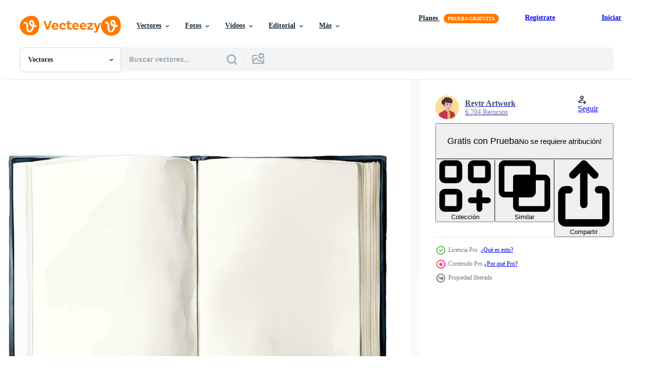

--- FILE ---
content_type: text/html; charset=utf-8
request_url: https://es.vecteezy.com/resources/28242248/show_related_tags_async_content
body_size: 1574
content:
<turbo-frame id="show-related-tags">
  <h2 class="ez-resource-related__header">Palabras claves relacionadas</h2>

    <div class="splide ez-carousel tags-carousel is-ready" style="--carousel_height: 48px; --additional_height: 0px;" data-controller="carousel search-tag" data-bullets="false" data-loop="false" data-arrows="true">
    <div class="splide__track ez-carousel__track" data-carousel-target="track">
      <ul class="splide__list ez-carousel__inner-wrap" data-carousel-target="innerWrap">
        <li class="search-tag splide__slide ez-carousel__slide" data-carousel-target="slide"><a class="search-tag__tag-link ez-btn ez-btn--light" title="símbolo" data-action="search-tag#sendClickEvent search-tag#performSearch" data-search-tag-verified="true" data-keyword-location="show" href="/vectores-gratis/s%C3%ADmbolo">símbolo</a></li><li class="search-tag splide__slide ez-carousel__slide" data-carousel-target="slide"><a class="search-tag__tag-link ez-btn ez-btn--light" title="conocimiento" data-action="search-tag#sendClickEvent search-tag#performSearch" data-search-tag-verified="true" data-keyword-location="show" href="/vectores-gratis/conocimiento">conocimiento</a></li><li class="search-tag splide__slide ez-carousel__slide" data-carousel-target="slide"><a class="search-tag__tag-link ez-btn ez-btn--light" title="estudiar" data-action="search-tag#sendClickEvent search-tag#performSearch" data-search-tag-verified="true" data-keyword-location="show" href="/vectores-gratis/estudiar">estudiar</a></li><li class="search-tag splide__slide ez-carousel__slide" data-carousel-target="slide"><a class="search-tag__tag-link ez-btn ez-btn--light" title="bloc" data-action="search-tag#sendClickEvent search-tag#performSearch" data-search-tag-verified="true" data-keyword-location="show" href="/vectores-gratis/bloc">bloc</a></li><li class="search-tag splide__slide ez-carousel__slide" data-carousel-target="slide"><a class="search-tag__tag-link ez-btn ez-btn--light" title="planos" data-action="search-tag#sendClickEvent search-tag#performSearch" data-search-tag-verified="true" data-keyword-location="show" href="/vectores-gratis/planos">planos</a></li><li class="search-tag splide__slide ez-carousel__slide" data-carousel-target="slide"><a class="search-tag__tag-link ez-btn ez-btn--light" title="concepto" data-action="search-tag#sendClickEvent search-tag#performSearch" data-search-tag-verified="true" data-keyword-location="show" href="/vectores-gratis/concepto">concepto</a></li><li class="search-tag splide__slide ez-carousel__slide" data-carousel-target="slide"><a class="search-tag__tag-link ez-btn ez-btn--light" title="hacer" data-action="search-tag#sendClickEvent search-tag#performSearch" data-search-tag-verified="true" data-keyword-location="show" href="/vectores-gratis/hacer">hacer</a></li><li class="search-tag splide__slide ez-carousel__slide" data-carousel-target="slide"><a class="search-tag__tag-link ez-btn ez-btn--light" title="transparente" data-action="search-tag#sendClickEvent search-tag#performSearch" data-search-tag-verified="true" data-keyword-location="show" href="/vectores-gratis/transparente">transparente</a></li><li class="search-tag splide__slide ez-carousel__slide" data-carousel-target="slide"><a class="search-tag__tag-link ez-btn ez-btn--light" title="manual" data-action="search-tag#sendClickEvent search-tag#performSearch" data-search-tag-verified="true" data-keyword-location="show" href="/vectores-gratis/manual">manual</a></li><li class="search-tag splide__slide ez-carousel__slide" data-carousel-target="slide"><a class="search-tag__tag-link ez-btn ez-btn--light" title="tienda" data-action="search-tag#sendClickEvent search-tag#performSearch" data-search-tag-verified="true" data-keyword-location="show" href="/vectores-gratis/tienda">tienda</a></li><li class="search-tag splide__slide ez-carousel__slide" data-carousel-target="slide"><a class="search-tag__tag-link ez-btn ez-btn--light" title="conjunto" data-action="search-tag#sendClickEvent search-tag#performSearch" data-search-tag-verified="true" data-keyword-location="show" href="/vectores-gratis/conjunto">conjunto</a></li><li class="search-tag splide__slide ez-carousel__slide" data-carousel-target="slide"><a class="search-tag__tag-link ez-btn ez-btn--light" title="diccionario" data-action="search-tag#sendClickEvent search-tag#performSearch" data-search-tag-verified="true" data-keyword-location="show" href="/vectores-gratis/diccionario">diccionario</a></li><li class="search-tag splide__slide ez-carousel__slide" data-carousel-target="slide"><a class="search-tag__tag-link ez-btn ez-btn--light" title="negro" data-action="search-tag#sendClickEvent search-tag#performSearch" data-search-tag-verified="true" data-keyword-location="show" href="/vectores-gratis/negro">negro</a></li><li class="search-tag splide__slide ez-carousel__slide" data-carousel-target="slide"><a class="search-tag__tag-link ez-btn ez-btn--light" title="literatura" data-action="search-tag#sendClickEvent search-tag#performSearch" data-search-tag-verified="true" data-keyword-location="show" href="/vectores-gratis/literatura">literatura</a></li><li class="search-tag splide__slide ez-carousel__slide" data-carousel-target="slide"><a class="search-tag__tag-link ez-btn ez-btn--light" title="publicar" data-action="search-tag#sendClickEvent search-tag#performSearch" data-search-tag-verified="true" data-keyword-location="show" href="/vectores-gratis/publicar">publicar</a></li><li class="search-tag splide__slide ez-carousel__slide" data-carousel-target="slide"><a class="search-tag__tag-link ez-btn ez-btn--light" title="publicidad" data-action="search-tag#sendClickEvent search-tag#performSearch" data-search-tag-verified="true" data-keyword-location="show" href="/vectores-gratis/publicidad">publicidad</a></li><li class="search-tag splide__slide ez-carousel__slide" data-carousel-target="slide"><a class="search-tag__tag-link ez-btn ez-btn--light" title="png" data-action="search-tag#sendClickEvent search-tag#performSearch" data-search-tag-verified="true" data-keyword-location="show" href="/vectores-gratis/png">png</a></li><li class="search-tag splide__slide ez-carousel__slide" data-carousel-target="slide"><a class="search-tag__tag-link ez-btn ez-btn--light" title="suave" data-action="search-tag#sendClickEvent search-tag#performSearch" data-search-tag-verified="true" data-keyword-location="show" href="/vectores-gratis/suave">suave</a></li><li class="search-tag splide__slide ez-carousel__slide" data-carousel-target="slide"><a class="search-tag__tag-link ez-btn ez-btn--light" title="espinas" data-action="search-tag#sendClickEvent search-tag#performSearch" data-search-tag-verified="true" data-keyword-location="show" href="/vectores-gratis/espinas">espinas</a></li><li class="search-tag splide__slide ez-carousel__slide" data-carousel-target="slide"><a class="search-tag__tag-link ez-btn ez-btn--light" title="en pie" data-action="search-tag#sendClickEvent search-tag#performSearch" data-search-tag-verified="true" data-keyword-location="show" href="/vectores-gratis/en-pie">en pie</a></li><li class="search-tag splide__slide ez-carousel__slide" data-carousel-target="slide"><a class="search-tag__tag-link ez-btn ez-btn--light" title="acostado" data-action="search-tag#sendClickEvent search-tag#performSearch" data-search-tag-verified="true" data-keyword-location="show" href="/vectores-gratis/acostado">acostado</a></li><li class="search-tag splide__slide ez-carousel__slide" data-carousel-target="slide"><a class="search-tag__tag-link ez-btn ez-btn--light" title="cartulina" data-action="search-tag#sendClickEvent search-tag#performSearch" data-search-tag-verified="true" data-keyword-location="show" href="/vectores-gratis/cartulina">cartulina</a></li><li class="search-tag splide__slide ez-carousel__slide" data-carousel-target="slide"><a class="search-tag__tag-link ez-btn ez-btn--light" title="gráfico" data-action="search-tag#sendClickEvent search-tag#performSearch" data-search-tag-verified="true" data-keyword-location="show" href="/vectores-gratis/gr%C3%A1fico">gráfico</a></li><li class="search-tag splide__slide ez-carousel__slide" data-carousel-target="slide"><a class="search-tag__tag-link ez-btn ez-btn--light" title="frente" data-action="search-tag#sendClickEvent search-tag#performSearch" data-search-tag-verified="true" data-keyword-location="show" href="/vectores-gratis/frente">frente</a></li><li class="search-tag splide__slide ez-carousel__slide" data-carousel-target="slide"><a class="search-tag__tag-link ez-btn ez-btn--light" title="novela" data-action="search-tag#sendClickEvent search-tag#performSearch" data-search-tag-verified="true" data-keyword-location="show" href="/vectores-gratis/novela">novela</a></li><li class="search-tag splide__slide ez-carousel__slide" data-carousel-target="slide"><a class="search-tag__tag-link ez-btn ez-btn--light" title="ángulo" data-action="search-tag#sendClickEvent search-tag#performSearch" data-search-tag-verified="true" data-keyword-location="show" href="/vectores-gratis/%C3%A1ngulo">ángulo</a></li><li class="search-tag splide__slide ez-carousel__slide" data-carousel-target="slide"><a class="search-tag__tag-link ez-btn ez-btn--light" title="perspectiva" data-action="search-tag#sendClickEvent search-tag#performSearch" data-search-tag-verified="true" data-keyword-location="show" href="/vectores-gratis/perspectiva">perspectiva</a></li><li class="search-tag splide__slide ez-carousel__slide" data-carousel-target="slide"><a class="search-tag__tag-link ez-btn ez-btn--light" title="vertical" data-action="search-tag#sendClickEvent search-tag#performSearch" data-search-tag-verified="true" data-keyword-location="show" href="/vectores-gratis/vertical">vertical</a></li><li class="search-tag splide__slide ez-carousel__slide" data-carousel-target="slide"><a class="search-tag__tag-link ez-btn ez-btn--light" title="biblioteca" data-action="search-tag#sendClickEvent search-tag#performSearch" data-search-tag-verified="true" data-keyword-location="show" href="/vectores-gratis/biblioteca">biblioteca</a></li><li class="search-tag splide__slide ez-carousel__slide" data-carousel-target="slide"><a class="search-tag__tag-link ez-btn ez-btn--light" title="muestra" data-action="search-tag#sendClickEvent search-tag#performSearch" data-search-tag-verified="true" data-keyword-location="show" href="/vectores-gratis/muestra">muestra</a></li>
</ul></div>
    

    <div class="splide__arrows splide__arrows--ltr ez-carousel__arrows"><button class="splide__arrow splide__arrow--prev ez-carousel__arrow ez-carousel__arrow--prev" disabled="disabled" data-carousel-target="arrowPrev" data-test-id="carousel-arrow-prev" data-direction="prev" aria_label="Anterior"><span class="ez-carousel__arrow-wrap"><svg xmlns="http://www.w3.org/2000/svg" viewBox="0 0 5 8" role="img" aria-labelledby="anymu5nofd2tmbq6ox9v8bpjio1b7esx" class="arrow-prev"><desc id="anymu5nofd2tmbq6ox9v8bpjio1b7esx">Anterior</desc><path fill-rule="evenodd" d="M4.707 7.707a1 1 0 0 0 0-1.414L2.414 4l2.293-2.293A1 1 0 0 0 3.293.293l-3 3a1 1 0 0 0 0 1.414l3 3a1 1 0 0 0 1.414 0Z" clip-rule="evenodd"></path></svg>
</span><span class="ez-carousel__gradient"></span></button><button class="splide__arrow splide__arrow--next ez-carousel__arrow ez-carousel__arrow--next" disabled="disabled" data-carousel-target="arrowNext" data-test-id="carousel-arrow-next" data-direction="next" aria_label="Siguiente"><span class="ez-carousel__arrow-wrap"><svg xmlns="http://www.w3.org/2000/svg" viewBox="0 0 5 8" role="img" aria-labelledby="aldm9rv2uvpzldl4os3qw6mn30hqblel" class="arrow-next"><desc id="aldm9rv2uvpzldl4os3qw6mn30hqblel">Siguiente</desc><path fill-rule="evenodd" d="M.293 7.707a1 1 0 0 1 0-1.414L2.586 4 .293 1.707A1 1 0 0 1 1.707.293l3 3a1 1 0 0 1 0 1.414l-3 3a1 1 0 0 1-1.414 0Z" clip-rule="evenodd"></path></svg>
</span><span class="ez-carousel__gradient"></span></button></div>
</div></turbo-frame>


--- FILE ---
content_type: text/html; charset=utf-8
request_url: https://es.vecteezy.com/resources/28242248/show_related_grids_async_content
body_size: 12457
content:
<turbo-frame id="show-related-resources">

  <div data-conversions-category="Vectores relacionadas" class="">
    <h2 class="ez-resource-related__header">
      Vectores relacionadas
    </h2>

    <ul class="ez-resource-grid ez-resource-grid--main-grid  is-hidden" id="false" data-controller="grid contributor-info" data-grid-track-truncation-value="false" data-max-rows="50" data-row-height="240" data-instant-grid="false" data-truncate-results="false" data-testid="related-resources" data-labels="editable free" style="--editable: &#39;Editable&#39;;--free: &#39;Gratis&#39;;">

  <li class="ez-resource-grid__item ez-resource-thumb ez-resource-thumb--pro" data-controller="grid-item-decorator" data-position="{{position}}" data-item-id="28242248" data-pro="true" data-grid-target="gridItem" data-w="200" data-h="200" data-grid-item-decorator-free-label-value="Gratis" data-action="mouseenter-&gt;grid-item-decorator#hoverThumb:once" data-grid-item-decorator-item-pro-param="Pro" data-grid-item-decorator-resource-id-param="28242248" data-grid-item-decorator-content-type-param="Content-vector" data-grid-item-decorator-image-src-param="https://static.vecteezy.com/system/resources/previews/028/242/248/non_2x/opened-book-top-view-isolated-hand-drawn-watercolor-painting-illustration-vector.jpg" data-grid-item-decorator-pinterest-url-param="https://es.vecteezy.com/arte-vectorial/28242248-abrio-libro-parte-superior-ver-aislado-mano-dibujado-acuarela-pintura-ilustracion" data-grid-item-decorator-seo-page-description-param="abrió libro parte superior ver aislado mano dibujado acuarela pintura ilustración" data-grid-item-decorator-user-id-param="12191215" data-grid-item-decorator-user-display-name-param="Reytr Artwork" data-grid-item-decorator-avatar-src-param="https://static.vecteezy.com/system/user/avatar/12191215/medium_cartoon_illust.jpg" data-grid-item-decorator-uploads-path-param="/miembros/reytr21/uploads">

  <script type="application/ld+json" id="media_schema">
  {"@context":"https://schema.org","@type":"ImageObject","name":"abrió libro parte superior ver aislado mano dibujado acuarela pintura ilustración","uploadDate":"2023-09-06T03:35:02-05:00","thumbnailUrl":"https://static.vecteezy.com/system/resources/thumbnails/028/242/248/small_2x/opened-book-top-view-isolated-hand-drawn-watercolor-painting-illustration-vector.jpg","contentUrl":"https://static.vecteezy.com/system/resources/previews/028/242/248/non_2x/opened-book-top-view-isolated-hand-drawn-watercolor-painting-illustration-vector.jpg","sourceOrganization":"Vecteezy","license":"https://support.vecteezy.com/es/nuevas-licencias-de-vecteezy-ByHivesvt","acquireLicensePage":"https://es.vecteezy.com/arte-vectorial/28242248-abrio-libro-parte-superior-ver-aislado-mano-dibujado-acuarela-pintura-ilustracion","creator":{"@type":"Person","name":"Reytr Artwork"},"copyrightNotice":"Reytr Artwork","creditText":"Vecteezy"}
</script>


<a href="/arte-vectorial/28242248-abrio-libro-parte-superior-ver-aislado-mano-dibujado-acuarela-pintura-ilustracion" class="ez-resource-thumb__link" title="abrió libro parte superior ver aislado mano dibujado acuarela pintura ilustración" style="--height: 200; --width: 200; " data-action="click-&gt;grid#trackResourceClick mouseenter-&gt;grid#trackResourceHover" data-content-type="vector" data-controller="ez-hover-intent" data-previews-srcs="[&quot;https://static.vecteezy.com/system/resources/previews/028/242/248/non_2x/opened-book-top-view-isolated-hand-drawn-watercolor-painting-illustration-vector.jpg&quot;,&quot;https://static.vecteezy.com/system/resources/previews/028/242/248/large_2x/opened-book-top-view-isolated-hand-drawn-watercolor-painting-illustration-vector.jpg&quot;]" data-pro="true" data-resource-id="28242248" data-grid-item-decorator-target="link">
    <img src="https://static.vecteezy.com/system/resources/thumbnails/028/242/248/small/opened-book-top-view-isolated-hand-drawn-watercolor-painting-illustration-vector.jpg" srcset="https://static.vecteezy.com/system/resources/thumbnails/028/242/248/small_2x/opened-book-top-view-isolated-hand-drawn-watercolor-painting-illustration-vector.jpg 2x, https://static.vecteezy.com/system/resources/thumbnails/028/242/248/small/opened-book-top-view-isolated-hand-drawn-watercolor-painting-illustration-vector.jpg 1x" class="ez-resource-thumb__img" loading="lazy" decoding="async" width="200" height="200" alt="abrió libro parte superior ver aislado mano dibujado acuarela pintura ilustración vector">

</a>

  <div class="ez-resource-thumb__label-wrap"></div>
  

  <div class="ez-resource-thumb__hover-state"></div>
</li><li class="ez-resource-grid__item ez-resource-thumb ez-resource-thumb--pro" data-controller="grid-item-decorator" data-position="{{position}}" data-item-id="28242270" data-pro="true" data-grid-target="gridItem" data-w="200" data-h="200" data-grid-item-decorator-free-label-value="Gratis" data-action="mouseenter-&gt;grid-item-decorator#hoverThumb:once" data-grid-item-decorator-item-pro-param="Pro" data-grid-item-decorator-resource-id-param="28242270" data-grid-item-decorator-content-type-param="Content-vector" data-grid-item-decorator-image-src-param="https://static.vecteezy.com/system/resources/previews/028/242/270/non_2x/opened-vintage-old-book-perspective-view-isolated-hand-drawn-watercolor-painting-illustration-vector.jpg" data-grid-item-decorator-pinterest-url-param="https://es.vecteezy.com/arte-vectorial/28242270-abrio-clasico-antiguo-libro-perspectiva-ver-aislado-mano-dibujado-acuarela-pintura-ilustracion" data-grid-item-decorator-seo-page-description-param="abrió Clásico antiguo libro perspectiva ver aislado mano dibujado acuarela pintura ilustración" data-grid-item-decorator-user-id-param="12191215" data-grid-item-decorator-user-display-name-param="Reytr Artwork" data-grid-item-decorator-avatar-src-param="https://static.vecteezy.com/system/user/avatar/12191215/medium_cartoon_illust.jpg" data-grid-item-decorator-uploads-path-param="/miembros/reytr21/uploads">

  <script type="application/ld+json" id="media_schema">
  {"@context":"https://schema.org","@type":"ImageObject","name":"abrió Clásico antiguo libro perspectiva ver aislado mano dibujado acuarela pintura ilustración","uploadDate":"2023-09-06T03:35:18-05:00","thumbnailUrl":"https://static.vecteezy.com/system/resources/thumbnails/028/242/270/small_2x/opened-vintage-old-book-perspective-view-isolated-hand-drawn-watercolor-painting-illustration-vector.jpg","contentUrl":"https://static.vecteezy.com/system/resources/previews/028/242/270/non_2x/opened-vintage-old-book-perspective-view-isolated-hand-drawn-watercolor-painting-illustration-vector.jpg","sourceOrganization":"Vecteezy","license":"https://support.vecteezy.com/es/nuevas-licencias-de-vecteezy-ByHivesvt","acquireLicensePage":"https://es.vecteezy.com/arte-vectorial/28242270-abrio-clasico-antiguo-libro-perspectiva-ver-aislado-mano-dibujado-acuarela-pintura-ilustracion","creator":{"@type":"Person","name":"Reytr Artwork"},"copyrightNotice":"Reytr Artwork","creditText":"Vecteezy"}
</script>


<a href="/arte-vectorial/28242270-abrio-clasico-antiguo-libro-perspectiva-ver-aislado-mano-dibujado-acuarela-pintura-ilustracion" class="ez-resource-thumb__link" title="abrió Clásico antiguo libro perspectiva ver aislado mano dibujado acuarela pintura ilustración" style="--height: 200; --width: 200; " data-action="click-&gt;grid#trackResourceClick mouseenter-&gt;grid#trackResourceHover" data-content-type="vector" data-controller="ez-hover-intent" data-previews-srcs="[&quot;https://static.vecteezy.com/system/resources/previews/028/242/270/non_2x/opened-vintage-old-book-perspective-view-isolated-hand-drawn-watercolor-painting-illustration-vector.jpg&quot;,&quot;https://static.vecteezy.com/system/resources/previews/028/242/270/large_2x/opened-vintage-old-book-perspective-view-isolated-hand-drawn-watercolor-painting-illustration-vector.jpg&quot;]" data-pro="true" data-resource-id="28242270" data-grid-item-decorator-target="link">
    <img src="https://static.vecteezy.com/system/resources/thumbnails/028/242/270/small/opened-vintage-old-book-perspective-view-isolated-hand-drawn-watercolor-painting-illustration-vector.jpg" srcset="https://static.vecteezy.com/system/resources/thumbnails/028/242/270/small_2x/opened-vintage-old-book-perspective-view-isolated-hand-drawn-watercolor-painting-illustration-vector.jpg 2x, https://static.vecteezy.com/system/resources/thumbnails/028/242/270/small/opened-vintage-old-book-perspective-view-isolated-hand-drawn-watercolor-painting-illustration-vector.jpg 1x" class="ez-resource-thumb__img" loading="lazy" decoding="async" width="200" height="200" alt="abrió Clásico antiguo libro perspectiva ver aislado mano dibujado acuarela pintura ilustración vector">

</a>

  <div class="ez-resource-thumb__label-wrap"></div>
  

  <div class="ez-resource-thumb__hover-state"></div>
</li><li class="ez-resource-grid__item ez-resource-thumb ez-resource-thumb--pro" data-controller="grid-item-decorator" data-position="{{position}}" data-item-id="28242207" data-pro="true" data-grid-target="gridItem" data-w="200" data-h="200" data-grid-item-decorator-free-label-value="Gratis" data-action="mouseenter-&gt;grid-item-decorator#hoverThumb:once" data-grid-item-decorator-item-pro-param="Pro" data-grid-item-decorator-resource-id-param="28242207" data-grid-item-decorator-content-type-param="Content-vector" data-grid-item-decorator-image-src-param="https://static.vecteezy.com/system/resources/previews/028/242/207/non_2x/opened-book-top-view-isolated-hand-drawn-watercolor-painting-illustration-vector.jpg" data-grid-item-decorator-pinterest-url-param="https://es.vecteezy.com/arte-vectorial/28242207-abrio-libro-parte-superior-ver-aislado-mano-dibujado-acuarela-pintura-ilustracion" data-grid-item-decorator-seo-page-description-param="abrió libro parte superior ver aislado mano dibujado acuarela pintura ilustración" data-grid-item-decorator-user-id-param="12191215" data-grid-item-decorator-user-display-name-param="Reytr Artwork" data-grid-item-decorator-avatar-src-param="https://static.vecteezy.com/system/user/avatar/12191215/medium_cartoon_illust.jpg" data-grid-item-decorator-uploads-path-param="/miembros/reytr21/uploads">

  <script type="application/ld+json" id="media_schema">
  {"@context":"https://schema.org","@type":"ImageObject","name":"abrió libro parte superior ver aislado mano dibujado acuarela pintura ilustración","uploadDate":"2023-09-06T03:34:27-05:00","thumbnailUrl":"https://static.vecteezy.com/system/resources/thumbnails/028/242/207/small_2x/opened-book-top-view-isolated-hand-drawn-watercolor-painting-illustration-vector.jpg","contentUrl":"https://static.vecteezy.com/system/resources/previews/028/242/207/non_2x/opened-book-top-view-isolated-hand-drawn-watercolor-painting-illustration-vector.jpg","sourceOrganization":"Vecteezy","license":"https://support.vecteezy.com/es/nuevas-licencias-de-vecteezy-ByHivesvt","acquireLicensePage":"https://es.vecteezy.com/arte-vectorial/28242207-abrio-libro-parte-superior-ver-aislado-mano-dibujado-acuarela-pintura-ilustracion","creator":{"@type":"Person","name":"Reytr Artwork"},"copyrightNotice":"Reytr Artwork","creditText":"Vecteezy"}
</script>


<a href="/arte-vectorial/28242207-abrio-libro-parte-superior-ver-aislado-mano-dibujado-acuarela-pintura-ilustracion" class="ez-resource-thumb__link" title="abrió libro parte superior ver aislado mano dibujado acuarela pintura ilustración" style="--height: 200; --width: 200; " data-action="click-&gt;grid#trackResourceClick mouseenter-&gt;grid#trackResourceHover" data-content-type="vector" data-controller="ez-hover-intent" data-previews-srcs="[&quot;https://static.vecteezy.com/system/resources/previews/028/242/207/non_2x/opened-book-top-view-isolated-hand-drawn-watercolor-painting-illustration-vector.jpg&quot;,&quot;https://static.vecteezy.com/system/resources/previews/028/242/207/large_2x/opened-book-top-view-isolated-hand-drawn-watercolor-painting-illustration-vector.jpg&quot;]" data-pro="true" data-resource-id="28242207" data-grid-item-decorator-target="link">
    <img src="https://static.vecteezy.com/system/resources/thumbnails/028/242/207/small/opened-book-top-view-isolated-hand-drawn-watercolor-painting-illustration-vector.jpg" srcset="https://static.vecteezy.com/system/resources/thumbnails/028/242/207/small_2x/opened-book-top-view-isolated-hand-drawn-watercolor-painting-illustration-vector.jpg 2x, https://static.vecteezy.com/system/resources/thumbnails/028/242/207/small/opened-book-top-view-isolated-hand-drawn-watercolor-painting-illustration-vector.jpg 1x" class="ez-resource-thumb__img" loading="lazy" decoding="async" width="200" height="200" alt="abrió libro parte superior ver aislado mano dibujado acuarela pintura ilustración vector">

</a>

  <div class="ez-resource-thumb__label-wrap"></div>
  

  <div class="ez-resource-thumb__hover-state"></div>
</li><li class="ez-resource-grid__item ez-resource-thumb ez-resource-thumb--pro" data-controller="grid-item-decorator" data-position="{{position}}" data-item-id="28242256" data-pro="true" data-grid-target="gridItem" data-w="200" data-h="200" data-grid-item-decorator-free-label-value="Gratis" data-action="mouseenter-&gt;grid-item-decorator#hoverThumb:once" data-grid-item-decorator-item-pro-param="Pro" data-grid-item-decorator-resource-id-param="28242256" data-grid-item-decorator-content-type-param="Content-vector" data-grid-item-decorator-image-src-param="https://static.vecteezy.com/system/resources/previews/028/242/256/non_2x/opened-old-vintage-book-top-view-isolated-hand-drawn-watercolor-painting-illustration-vector.jpg" data-grid-item-decorator-pinterest-url-param="https://es.vecteezy.com/arte-vectorial/28242256-abrio-antiguo-clasico-libro-parte-superior-ver-aislado-mano-dibujado-acuarela-pintura-ilustracion" data-grid-item-decorator-seo-page-description-param="abrió antiguo Clásico libro parte superior ver aislado mano dibujado acuarela pintura ilustración" data-grid-item-decorator-user-id-param="12191215" data-grid-item-decorator-user-display-name-param="Reytr Artwork" data-grid-item-decorator-avatar-src-param="https://static.vecteezy.com/system/user/avatar/12191215/medium_cartoon_illust.jpg" data-grid-item-decorator-uploads-path-param="/miembros/reytr21/uploads">

  <script type="application/ld+json" id="media_schema">
  {"@context":"https://schema.org","@type":"ImageObject","name":"abrió antiguo Clásico libro parte superior ver aislado mano dibujado acuarela pintura ilustración","uploadDate":"2023-09-06T03:35:16-05:00","thumbnailUrl":"https://static.vecteezy.com/system/resources/thumbnails/028/242/256/small_2x/opened-old-vintage-book-top-view-isolated-hand-drawn-watercolor-painting-illustration-vector.jpg","contentUrl":"https://static.vecteezy.com/system/resources/previews/028/242/256/non_2x/opened-old-vintage-book-top-view-isolated-hand-drawn-watercolor-painting-illustration-vector.jpg","sourceOrganization":"Vecteezy","license":"https://support.vecteezy.com/es/nuevas-licencias-de-vecteezy-ByHivesvt","acquireLicensePage":"https://es.vecteezy.com/arte-vectorial/28242256-abrio-antiguo-clasico-libro-parte-superior-ver-aislado-mano-dibujado-acuarela-pintura-ilustracion","creator":{"@type":"Person","name":"Reytr Artwork"},"copyrightNotice":"Reytr Artwork","creditText":"Vecteezy"}
</script>


<a href="/arte-vectorial/28242256-abrio-antiguo-clasico-libro-parte-superior-ver-aislado-mano-dibujado-acuarela-pintura-ilustracion" class="ez-resource-thumb__link" title="abrió antiguo Clásico libro parte superior ver aislado mano dibujado acuarela pintura ilustración" style="--height: 200; --width: 200; " data-action="click-&gt;grid#trackResourceClick mouseenter-&gt;grid#trackResourceHover" data-content-type="vector" data-controller="ez-hover-intent" data-previews-srcs="[&quot;https://static.vecteezy.com/system/resources/previews/028/242/256/non_2x/opened-old-vintage-book-top-view-isolated-hand-drawn-watercolor-painting-illustration-vector.jpg&quot;,&quot;https://static.vecteezy.com/system/resources/previews/028/242/256/large_2x/opened-old-vintage-book-top-view-isolated-hand-drawn-watercolor-painting-illustration-vector.jpg&quot;]" data-pro="true" data-resource-id="28242256" data-grid-item-decorator-target="link">
    <img src="https://static.vecteezy.com/system/resources/thumbnails/028/242/256/small/opened-old-vintage-book-top-view-isolated-hand-drawn-watercolor-painting-illustration-vector.jpg" srcset="https://static.vecteezy.com/system/resources/thumbnails/028/242/256/small_2x/opened-old-vintage-book-top-view-isolated-hand-drawn-watercolor-painting-illustration-vector.jpg 2x, https://static.vecteezy.com/system/resources/thumbnails/028/242/256/small/opened-old-vintage-book-top-view-isolated-hand-drawn-watercolor-painting-illustration-vector.jpg 1x" class="ez-resource-thumb__img" loading="lazy" decoding="async" width="200" height="200" alt="abrió antiguo Clásico libro parte superior ver aislado mano dibujado acuarela pintura ilustración vector">

</a>

  <div class="ez-resource-thumb__label-wrap"></div>
  

  <div class="ez-resource-thumb__hover-state"></div>
</li><li class="ez-resource-grid__item ez-resource-thumb ez-resource-thumb--pro" data-controller="grid-item-decorator" data-position="{{position}}" data-item-id="28242212" data-pro="true" data-grid-target="gridItem" data-w="200" data-h="200" data-grid-item-decorator-free-label-value="Gratis" data-action="mouseenter-&gt;grid-item-decorator#hoverThumb:once" data-grid-item-decorator-item-pro-param="Pro" data-grid-item-decorator-resource-id-param="28242212" data-grid-item-decorator-content-type-param="Content-vector" data-grid-item-decorator-image-src-param="https://static.vecteezy.com/system/resources/previews/028/242/212/non_2x/opened-old-vintage-book-top-view-isolated-hand-drawn-watercolor-painting-illustration-vector.jpg" data-grid-item-decorator-pinterest-url-param="https://es.vecteezy.com/arte-vectorial/28242212-abrio-antiguo-clasico-libro-parte-superior-ver-aislado-mano-dibujado-acuarela-pintura-ilustracion" data-grid-item-decorator-seo-page-description-param="abrió antiguo Clásico libro parte superior ver aislado mano dibujado acuarela pintura ilustración" data-grid-item-decorator-user-id-param="12191215" data-grid-item-decorator-user-display-name-param="Reytr Artwork" data-grid-item-decorator-avatar-src-param="https://static.vecteezy.com/system/user/avatar/12191215/medium_cartoon_illust.jpg" data-grid-item-decorator-uploads-path-param="/miembros/reytr21/uploads">

  <script type="application/ld+json" id="media_schema">
  {"@context":"https://schema.org","@type":"ImageObject","name":"abrió antiguo Clásico libro parte superior ver aislado mano dibujado acuarela pintura ilustración","uploadDate":"2023-09-06T03:34:28-05:00","thumbnailUrl":"https://static.vecteezy.com/system/resources/thumbnails/028/242/212/small_2x/opened-old-vintage-book-top-view-isolated-hand-drawn-watercolor-painting-illustration-vector.jpg","contentUrl":"https://static.vecteezy.com/system/resources/previews/028/242/212/non_2x/opened-old-vintage-book-top-view-isolated-hand-drawn-watercolor-painting-illustration-vector.jpg","sourceOrganization":"Vecteezy","license":"https://support.vecteezy.com/es/nuevas-licencias-de-vecteezy-ByHivesvt","acquireLicensePage":"https://es.vecteezy.com/arte-vectorial/28242212-abrio-antiguo-clasico-libro-parte-superior-ver-aislado-mano-dibujado-acuarela-pintura-ilustracion","creator":{"@type":"Person","name":"Reytr Artwork"},"copyrightNotice":"Reytr Artwork","creditText":"Vecteezy"}
</script>


<a href="/arte-vectorial/28242212-abrio-antiguo-clasico-libro-parte-superior-ver-aislado-mano-dibujado-acuarela-pintura-ilustracion" class="ez-resource-thumb__link" title="abrió antiguo Clásico libro parte superior ver aislado mano dibujado acuarela pintura ilustración" style="--height: 200; --width: 200; " data-action="click-&gt;grid#trackResourceClick mouseenter-&gt;grid#trackResourceHover" data-content-type="vector" data-controller="ez-hover-intent" data-previews-srcs="[&quot;https://static.vecteezy.com/system/resources/previews/028/242/212/non_2x/opened-old-vintage-book-top-view-isolated-hand-drawn-watercolor-painting-illustration-vector.jpg&quot;,&quot;https://static.vecteezy.com/system/resources/previews/028/242/212/large_2x/opened-old-vintage-book-top-view-isolated-hand-drawn-watercolor-painting-illustration-vector.jpg&quot;]" data-pro="true" data-resource-id="28242212" data-grid-item-decorator-target="link">
    <img src="https://static.vecteezy.com/system/resources/thumbnails/028/242/212/small/opened-old-vintage-book-top-view-isolated-hand-drawn-watercolor-painting-illustration-vector.jpg" srcset="https://static.vecteezy.com/system/resources/thumbnails/028/242/212/small_2x/opened-old-vintage-book-top-view-isolated-hand-drawn-watercolor-painting-illustration-vector.jpg 2x, https://static.vecteezy.com/system/resources/thumbnails/028/242/212/small/opened-old-vintage-book-top-view-isolated-hand-drawn-watercolor-painting-illustration-vector.jpg 1x" class="ez-resource-thumb__img" loading="lazy" decoding="async" width="200" height="200" alt="abrió antiguo Clásico libro parte superior ver aislado mano dibujado acuarela pintura ilustración vector">

</a>

  <div class="ez-resource-thumb__label-wrap"></div>
  

  <div class="ez-resource-thumb__hover-state"></div>
</li><li class="ez-resource-grid__item ez-resource-thumb ez-resource-thumb--pro" data-controller="grid-item-decorator" data-position="{{position}}" data-item-id="28242229" data-pro="true" data-grid-target="gridItem" data-w="200" data-h="200" data-grid-item-decorator-free-label-value="Gratis" data-action="mouseenter-&gt;grid-item-decorator#hoverThumb:once" data-grid-item-decorator-item-pro-param="Pro" data-grid-item-decorator-resource-id-param="28242229" data-grid-item-decorator-content-type-param="Content-vector" data-grid-item-decorator-image-src-param="https://static.vecteezy.com/system/resources/previews/028/242/229/non_2x/opened-old-vintage-book-top-view-isolated-hand-drawn-watercolor-painting-illustration-vector.jpg" data-grid-item-decorator-pinterest-url-param="https://es.vecteezy.com/arte-vectorial/28242229-abrio-antiguo-clasico-libro-parte-superior-ver-aislado-mano-dibujado-acuarela-pintura-ilustracion" data-grid-item-decorator-seo-page-description-param="abrió antiguo Clásico libro parte superior ver aislado mano dibujado acuarela pintura ilustración" data-grid-item-decorator-user-id-param="12191215" data-grid-item-decorator-user-display-name-param="Reytr Artwork" data-grid-item-decorator-avatar-src-param="https://static.vecteezy.com/system/user/avatar/12191215/medium_cartoon_illust.jpg" data-grid-item-decorator-uploads-path-param="/miembros/reytr21/uploads">

  <script type="application/ld+json" id="media_schema">
  {"@context":"https://schema.org","@type":"ImageObject","name":"abrió antiguo Clásico libro parte superior ver aislado mano dibujado acuarela pintura ilustración","uploadDate":"2023-09-06T03:34:53-05:00","thumbnailUrl":"https://static.vecteezy.com/system/resources/thumbnails/028/242/229/small_2x/opened-old-vintage-book-top-view-isolated-hand-drawn-watercolor-painting-illustration-vector.jpg","contentUrl":"https://static.vecteezy.com/system/resources/previews/028/242/229/non_2x/opened-old-vintage-book-top-view-isolated-hand-drawn-watercolor-painting-illustration-vector.jpg","sourceOrganization":"Vecteezy","license":"https://support.vecteezy.com/es/nuevas-licencias-de-vecteezy-ByHivesvt","acquireLicensePage":"https://es.vecteezy.com/arte-vectorial/28242229-abrio-antiguo-clasico-libro-parte-superior-ver-aislado-mano-dibujado-acuarela-pintura-ilustracion","creator":{"@type":"Person","name":"Reytr Artwork"},"copyrightNotice":"Reytr Artwork","creditText":"Vecteezy"}
</script>


<a href="/arte-vectorial/28242229-abrio-antiguo-clasico-libro-parte-superior-ver-aislado-mano-dibujado-acuarela-pintura-ilustracion" class="ez-resource-thumb__link" title="abrió antiguo Clásico libro parte superior ver aislado mano dibujado acuarela pintura ilustración" style="--height: 200; --width: 200; " data-action="click-&gt;grid#trackResourceClick mouseenter-&gt;grid#trackResourceHover" data-content-type="vector" data-controller="ez-hover-intent" data-previews-srcs="[&quot;https://static.vecteezy.com/system/resources/previews/028/242/229/non_2x/opened-old-vintage-book-top-view-isolated-hand-drawn-watercolor-painting-illustration-vector.jpg&quot;,&quot;https://static.vecteezy.com/system/resources/previews/028/242/229/large_2x/opened-old-vintage-book-top-view-isolated-hand-drawn-watercolor-painting-illustration-vector.jpg&quot;]" data-pro="true" data-resource-id="28242229" data-grid-item-decorator-target="link">
    <img src="https://static.vecteezy.com/system/resources/thumbnails/028/242/229/small/opened-old-vintage-book-top-view-isolated-hand-drawn-watercolor-painting-illustration-vector.jpg" srcset="https://static.vecteezy.com/system/resources/thumbnails/028/242/229/small_2x/opened-old-vintage-book-top-view-isolated-hand-drawn-watercolor-painting-illustration-vector.jpg 2x, https://static.vecteezy.com/system/resources/thumbnails/028/242/229/small/opened-old-vintage-book-top-view-isolated-hand-drawn-watercolor-painting-illustration-vector.jpg 1x" class="ez-resource-thumb__img" loading="lazy" decoding="async" width="200" height="200" alt="abrió antiguo Clásico libro parte superior ver aislado mano dibujado acuarela pintura ilustración vector">

</a>

  <div class="ez-resource-thumb__label-wrap"></div>
  

  <div class="ez-resource-thumb__hover-state"></div>
</li><li class="ez-resource-grid__item ez-resource-thumb ez-resource-thumb--pro" data-controller="grid-item-decorator" data-position="{{position}}" data-item-id="28242322" data-pro="true" data-grid-target="gridItem" data-w="200" data-h="200" data-grid-item-decorator-free-label-value="Gratis" data-action="mouseenter-&gt;grid-item-decorator#hoverThumb:once" data-grid-item-decorator-item-pro-param="Pro" data-grid-item-decorator-resource-id-param="28242322" data-grid-item-decorator-content-type-param="Content-vector" data-grid-item-decorator-image-src-param="https://static.vecteezy.com/system/resources/previews/028/242/322/non_2x/old-vintage-book-isolated-hand-drawn-watercolor-painting-illustration-vector.jpg" data-grid-item-decorator-pinterest-url-param="https://es.vecteezy.com/arte-vectorial/28242322-antiguo-clasico-libro-aislado-mano-dibujado-acuarela-pintura-ilustracion" data-grid-item-decorator-seo-page-description-param="antiguo Clásico libro aislado mano dibujado acuarela pintura ilustración" data-grid-item-decorator-user-id-param="12191215" data-grid-item-decorator-user-display-name-param="Reytr Artwork" data-grid-item-decorator-avatar-src-param="https://static.vecteezy.com/system/user/avatar/12191215/medium_cartoon_illust.jpg" data-grid-item-decorator-uploads-path-param="/miembros/reytr21/uploads">

  <script type="application/ld+json" id="media_schema">
  {"@context":"https://schema.org","@type":"ImageObject","name":"antiguo Clásico libro aislado mano dibujado acuarela pintura ilustración","uploadDate":"2023-09-06T03:35:52-05:00","thumbnailUrl":"https://static.vecteezy.com/system/resources/thumbnails/028/242/322/small_2x/old-vintage-book-isolated-hand-drawn-watercolor-painting-illustration-vector.jpg","contentUrl":"https://static.vecteezy.com/system/resources/previews/028/242/322/non_2x/old-vintage-book-isolated-hand-drawn-watercolor-painting-illustration-vector.jpg","sourceOrganization":"Vecteezy","license":"https://support.vecteezy.com/es/nuevas-licencias-de-vecteezy-ByHivesvt","acquireLicensePage":"https://es.vecteezy.com/arte-vectorial/28242322-antiguo-clasico-libro-aislado-mano-dibujado-acuarela-pintura-ilustracion","creator":{"@type":"Person","name":"Reytr Artwork"},"copyrightNotice":"Reytr Artwork","creditText":"Vecteezy"}
</script>


<a href="/arte-vectorial/28242322-antiguo-clasico-libro-aislado-mano-dibujado-acuarela-pintura-ilustracion" class="ez-resource-thumb__link" title="antiguo Clásico libro aislado mano dibujado acuarela pintura ilustración" style="--height: 200; --width: 200; " data-action="click-&gt;grid#trackResourceClick mouseenter-&gt;grid#trackResourceHover" data-content-type="vector" data-controller="ez-hover-intent" data-previews-srcs="[&quot;https://static.vecteezy.com/system/resources/previews/028/242/322/non_2x/old-vintage-book-isolated-hand-drawn-watercolor-painting-illustration-vector.jpg&quot;,&quot;https://static.vecteezy.com/system/resources/previews/028/242/322/large_2x/old-vintage-book-isolated-hand-drawn-watercolor-painting-illustration-vector.jpg&quot;]" data-pro="true" data-resource-id="28242322" data-grid-item-decorator-target="link">
    <img src="https://static.vecteezy.com/system/resources/thumbnails/028/242/322/small/old-vintage-book-isolated-hand-drawn-watercolor-painting-illustration-vector.jpg" srcset="https://static.vecteezy.com/system/resources/thumbnails/028/242/322/small_2x/old-vintage-book-isolated-hand-drawn-watercolor-painting-illustration-vector.jpg 2x, https://static.vecteezy.com/system/resources/thumbnails/028/242/322/small/old-vintage-book-isolated-hand-drawn-watercolor-painting-illustration-vector.jpg 1x" class="ez-resource-thumb__img" loading="lazy" decoding="async" width="200" height="200" alt="antiguo Clásico libro aislado mano dibujado acuarela pintura ilustración vector">

</a>

  <div class="ez-resource-thumb__label-wrap"></div>
  

  <div class="ez-resource-thumb__hover-state"></div>
</li><li class="ez-resource-grid__item ez-resource-thumb ez-resource-thumb--pro" data-controller="grid-item-decorator" data-position="{{position}}" data-item-id="28242227" data-pro="true" data-grid-target="gridItem" data-w="200" data-h="200" data-grid-item-decorator-free-label-value="Gratis" data-action="mouseenter-&gt;grid-item-decorator#hoverThumb:once" data-grid-item-decorator-item-pro-param="Pro" data-grid-item-decorator-resource-id-param="28242227" data-grid-item-decorator-content-type-param="Content-vector" data-grid-item-decorator-image-src-param="https://static.vecteezy.com/system/resources/previews/028/242/227/non_2x/green-book-isolated-hand-drawn-watercolor-painting-illustration-vector.jpg" data-grid-item-decorator-pinterest-url-param="https://es.vecteezy.com/arte-vectorial/28242227-verde-libro-aislado-mano-dibujado-acuarela-pintura-ilustracion" data-grid-item-decorator-seo-page-description-param="verde libro aislado mano dibujado acuarela pintura ilustración" data-grid-item-decorator-user-id-param="12191215" data-grid-item-decorator-user-display-name-param="Reytr Artwork" data-grid-item-decorator-avatar-src-param="https://static.vecteezy.com/system/user/avatar/12191215/medium_cartoon_illust.jpg" data-grid-item-decorator-uploads-path-param="/miembros/reytr21/uploads">

  <script type="application/ld+json" id="media_schema">
  {"@context":"https://schema.org","@type":"ImageObject","name":"verde libro aislado mano dibujado acuarela pintura ilustración","uploadDate":"2023-09-06T03:34:53-05:00","thumbnailUrl":"https://static.vecteezy.com/system/resources/thumbnails/028/242/227/small_2x/green-book-isolated-hand-drawn-watercolor-painting-illustration-vector.jpg","contentUrl":"https://static.vecteezy.com/system/resources/previews/028/242/227/non_2x/green-book-isolated-hand-drawn-watercolor-painting-illustration-vector.jpg","sourceOrganization":"Vecteezy","license":"https://support.vecteezy.com/es/nuevas-licencias-de-vecteezy-ByHivesvt","acquireLicensePage":"https://es.vecteezy.com/arte-vectorial/28242227-verde-libro-aislado-mano-dibujado-acuarela-pintura-ilustracion","creator":{"@type":"Person","name":"Reytr Artwork"},"copyrightNotice":"Reytr Artwork","creditText":"Vecteezy"}
</script>


<a href="/arte-vectorial/28242227-verde-libro-aislado-mano-dibujado-acuarela-pintura-ilustracion" class="ez-resource-thumb__link" title="verde libro aislado mano dibujado acuarela pintura ilustración" style="--height: 200; --width: 200; " data-action="click-&gt;grid#trackResourceClick mouseenter-&gt;grid#trackResourceHover" data-content-type="vector" data-controller="ez-hover-intent" data-previews-srcs="[&quot;https://static.vecteezy.com/system/resources/previews/028/242/227/non_2x/green-book-isolated-hand-drawn-watercolor-painting-illustration-vector.jpg&quot;,&quot;https://static.vecteezy.com/system/resources/previews/028/242/227/large_2x/green-book-isolated-hand-drawn-watercolor-painting-illustration-vector.jpg&quot;]" data-pro="true" data-resource-id="28242227" data-grid-item-decorator-target="link">
    <img src="https://static.vecteezy.com/system/resources/thumbnails/028/242/227/small/green-book-isolated-hand-drawn-watercolor-painting-illustration-vector.jpg" srcset="https://static.vecteezy.com/system/resources/thumbnails/028/242/227/small_2x/green-book-isolated-hand-drawn-watercolor-painting-illustration-vector.jpg 2x, https://static.vecteezy.com/system/resources/thumbnails/028/242/227/small/green-book-isolated-hand-drawn-watercolor-painting-illustration-vector.jpg 1x" class="ez-resource-thumb__img" loading="lazy" decoding="async" width="200" height="200" alt="verde libro aislado mano dibujado acuarela pintura ilustración vector">

</a>

  <div class="ez-resource-thumb__label-wrap"></div>
  

  <div class="ez-resource-thumb__hover-state"></div>
</li><li class="ez-resource-grid__item ez-resource-thumb ez-resource-thumb--pro" data-controller="grid-item-decorator" data-position="{{position}}" data-item-id="28242268" data-pro="true" data-grid-target="gridItem" data-w="200" data-h="200" data-grid-item-decorator-free-label-value="Gratis" data-action="mouseenter-&gt;grid-item-decorator#hoverThumb:once" data-grid-item-decorator-item-pro-param="Pro" data-grid-item-decorator-resource-id-param="28242268" data-grid-item-decorator-content-type-param="Content-vector" data-grid-item-decorator-image-src-param="https://static.vecteezy.com/system/resources/previews/028/242/268/non_2x/green-book-isolated-hand-drawn-watercolor-painting-illustration-vector.jpg" data-grid-item-decorator-pinterest-url-param="https://es.vecteezy.com/arte-vectorial/28242268-verde-libro-aislado-mano-dibujado-acuarela-pintura-ilustracion" data-grid-item-decorator-seo-page-description-param="verde libro aislado mano dibujado acuarela pintura ilustración" data-grid-item-decorator-user-id-param="12191215" data-grid-item-decorator-user-display-name-param="Reytr Artwork" data-grid-item-decorator-avatar-src-param="https://static.vecteezy.com/system/user/avatar/12191215/medium_cartoon_illust.jpg" data-grid-item-decorator-uploads-path-param="/miembros/reytr21/uploads">

  <script type="application/ld+json" id="media_schema">
  {"@context":"https://schema.org","@type":"ImageObject","name":"verde libro aislado mano dibujado acuarela pintura ilustración","uploadDate":"2023-09-06T03:35:18-05:00","thumbnailUrl":"https://static.vecteezy.com/system/resources/thumbnails/028/242/268/small_2x/green-book-isolated-hand-drawn-watercolor-painting-illustration-vector.jpg","contentUrl":"https://static.vecteezy.com/system/resources/previews/028/242/268/non_2x/green-book-isolated-hand-drawn-watercolor-painting-illustration-vector.jpg","sourceOrganization":"Vecteezy","license":"https://support.vecteezy.com/es/nuevas-licencias-de-vecteezy-ByHivesvt","acquireLicensePage":"https://es.vecteezy.com/arte-vectorial/28242268-verde-libro-aislado-mano-dibujado-acuarela-pintura-ilustracion","creator":{"@type":"Person","name":"Reytr Artwork"},"copyrightNotice":"Reytr Artwork","creditText":"Vecteezy"}
</script>


<a href="/arte-vectorial/28242268-verde-libro-aislado-mano-dibujado-acuarela-pintura-ilustracion" class="ez-resource-thumb__link" title="verde libro aislado mano dibujado acuarela pintura ilustración" style="--height: 200; --width: 200; " data-action="click-&gt;grid#trackResourceClick mouseenter-&gt;grid#trackResourceHover" data-content-type="vector" data-controller="ez-hover-intent" data-previews-srcs="[&quot;https://static.vecteezy.com/system/resources/previews/028/242/268/non_2x/green-book-isolated-hand-drawn-watercolor-painting-illustration-vector.jpg&quot;,&quot;https://static.vecteezy.com/system/resources/previews/028/242/268/large_2x/green-book-isolated-hand-drawn-watercolor-painting-illustration-vector.jpg&quot;]" data-pro="true" data-resource-id="28242268" data-grid-item-decorator-target="link">
    <img src="https://static.vecteezy.com/system/resources/thumbnails/028/242/268/small/green-book-isolated-hand-drawn-watercolor-painting-illustration-vector.jpg" srcset="https://static.vecteezy.com/system/resources/thumbnails/028/242/268/small_2x/green-book-isolated-hand-drawn-watercolor-painting-illustration-vector.jpg 2x, https://static.vecteezy.com/system/resources/thumbnails/028/242/268/small/green-book-isolated-hand-drawn-watercolor-painting-illustration-vector.jpg 1x" class="ez-resource-thumb__img" loading="lazy" decoding="async" width="200" height="200" alt="verde libro aislado mano dibujado acuarela pintura ilustración vector">

</a>

  <div class="ez-resource-thumb__label-wrap"></div>
  

  <div class="ez-resource-thumb__hover-state"></div>
</li><li class="ez-resource-grid__item ez-resource-thumb ez-resource-thumb--pro" data-controller="grid-item-decorator" data-position="{{position}}" data-item-id="28242219" data-pro="true" data-grid-target="gridItem" data-w="200" data-h="200" data-grid-item-decorator-free-label-value="Gratis" data-action="mouseenter-&gt;grid-item-decorator#hoverThumb:once" data-grid-item-decorator-item-pro-param="Pro" data-grid-item-decorator-resource-id-param="28242219" data-grid-item-decorator-content-type-param="Content-vector" data-grid-item-decorator-image-src-param="https://static.vecteezy.com/system/resources/previews/028/242/219/non_2x/black-book-isolated-hand-drawn-watercolor-painting-illustration-vector.jpg" data-grid-item-decorator-pinterest-url-param="https://es.vecteezy.com/arte-vectorial/28242219-negro-libro-aislado-mano-dibujado-acuarela-pintura-ilustracion" data-grid-item-decorator-seo-page-description-param="negro libro aislado mano dibujado acuarela pintura ilustración" data-grid-item-decorator-user-id-param="12191215" data-grid-item-decorator-user-display-name-param="Reytr Artwork" data-grid-item-decorator-avatar-src-param="https://static.vecteezy.com/system/user/avatar/12191215/medium_cartoon_illust.jpg" data-grid-item-decorator-uploads-path-param="/miembros/reytr21/uploads">

  <script type="application/ld+json" id="media_schema">
  {"@context":"https://schema.org","@type":"ImageObject","name":"negro libro aislado mano dibujado acuarela pintura ilustración","uploadDate":"2023-09-06T03:34:28-05:00","thumbnailUrl":"https://static.vecteezy.com/system/resources/thumbnails/028/242/219/small_2x/black-book-isolated-hand-drawn-watercolor-painting-illustration-vector.jpg","contentUrl":"https://static.vecteezy.com/system/resources/previews/028/242/219/non_2x/black-book-isolated-hand-drawn-watercolor-painting-illustration-vector.jpg","sourceOrganization":"Vecteezy","license":"https://support.vecteezy.com/es/nuevas-licencias-de-vecteezy-ByHivesvt","acquireLicensePage":"https://es.vecteezy.com/arte-vectorial/28242219-negro-libro-aislado-mano-dibujado-acuarela-pintura-ilustracion","creator":{"@type":"Person","name":"Reytr Artwork"},"copyrightNotice":"Reytr Artwork","creditText":"Vecteezy"}
</script>


<a href="/arte-vectorial/28242219-negro-libro-aislado-mano-dibujado-acuarela-pintura-ilustracion" class="ez-resource-thumb__link" title="negro libro aislado mano dibujado acuarela pintura ilustración" style="--height: 200; --width: 200; " data-action="click-&gt;grid#trackResourceClick mouseenter-&gt;grid#trackResourceHover" data-content-type="vector" data-controller="ez-hover-intent" data-previews-srcs="[&quot;https://static.vecteezy.com/system/resources/previews/028/242/219/non_2x/black-book-isolated-hand-drawn-watercolor-painting-illustration-vector.jpg&quot;,&quot;https://static.vecteezy.com/system/resources/previews/028/242/219/large_2x/black-book-isolated-hand-drawn-watercolor-painting-illustration-vector.jpg&quot;]" data-pro="true" data-resource-id="28242219" data-grid-item-decorator-target="link">
    <img src="https://static.vecteezy.com/system/resources/thumbnails/028/242/219/small/black-book-isolated-hand-drawn-watercolor-painting-illustration-vector.jpg" srcset="https://static.vecteezy.com/system/resources/thumbnails/028/242/219/small_2x/black-book-isolated-hand-drawn-watercolor-painting-illustration-vector.jpg 2x, https://static.vecteezy.com/system/resources/thumbnails/028/242/219/small/black-book-isolated-hand-drawn-watercolor-painting-illustration-vector.jpg 1x" class="ez-resource-thumb__img" loading="lazy" decoding="async" width="200" height="200" alt="negro libro aislado mano dibujado acuarela pintura ilustración vector">

</a>

  <div class="ez-resource-thumb__label-wrap"></div>
  

  <div class="ez-resource-thumb__hover-state"></div>
</li><li class="ez-resource-grid__item ez-resource-thumb ez-resource-thumb--pro" data-controller="grid-item-decorator" data-position="{{position}}" data-item-id="28242200" data-pro="true" data-grid-target="gridItem" data-w="200" data-h="200" data-grid-item-decorator-free-label-value="Gratis" data-action="mouseenter-&gt;grid-item-decorator#hoverThumb:once" data-grid-item-decorator-item-pro-param="Pro" data-grid-item-decorator-resource-id-param="28242200" data-grid-item-decorator-content-type-param="Content-vector" data-grid-item-decorator-image-src-param="https://static.vecteezy.com/system/resources/previews/028/242/200/non_2x/red-book-isolated-hand-drawn-watercolor-painting-illustration-vector.jpg" data-grid-item-decorator-pinterest-url-param="https://es.vecteezy.com/arte-vectorial/28242200-rojo-libro-aislado-mano-dibujado-acuarela-pintura-ilustracion" data-grid-item-decorator-seo-page-description-param="rojo libro aislado mano dibujado acuarela pintura ilustración" data-grid-item-decorator-user-id-param="12191215" data-grid-item-decorator-user-display-name-param="Reytr Artwork" data-grid-item-decorator-avatar-src-param="https://static.vecteezy.com/system/user/avatar/12191215/medium_cartoon_illust.jpg" data-grid-item-decorator-uploads-path-param="/miembros/reytr21/uploads">

  <script type="application/ld+json" id="media_schema">
  {"@context":"https://schema.org","@type":"ImageObject","name":"rojo libro aislado mano dibujado acuarela pintura ilustración","uploadDate":"2023-09-06T03:34:27-05:00","thumbnailUrl":"https://static.vecteezy.com/system/resources/thumbnails/028/242/200/small_2x/red-book-isolated-hand-drawn-watercolor-painting-illustration-vector.jpg","contentUrl":"https://static.vecteezy.com/system/resources/previews/028/242/200/non_2x/red-book-isolated-hand-drawn-watercolor-painting-illustration-vector.jpg","sourceOrganization":"Vecteezy","license":"https://support.vecteezy.com/es/nuevas-licencias-de-vecteezy-ByHivesvt","acquireLicensePage":"https://es.vecteezy.com/arte-vectorial/28242200-rojo-libro-aislado-mano-dibujado-acuarela-pintura-ilustracion","creator":{"@type":"Person","name":"Reytr Artwork"},"copyrightNotice":"Reytr Artwork","creditText":"Vecteezy"}
</script>


<a href="/arte-vectorial/28242200-rojo-libro-aislado-mano-dibujado-acuarela-pintura-ilustracion" class="ez-resource-thumb__link" title="rojo libro aislado mano dibujado acuarela pintura ilustración" style="--height: 200; --width: 200; " data-action="click-&gt;grid#trackResourceClick mouseenter-&gt;grid#trackResourceHover" data-content-type="vector" data-controller="ez-hover-intent" data-previews-srcs="[&quot;https://static.vecteezy.com/system/resources/previews/028/242/200/non_2x/red-book-isolated-hand-drawn-watercolor-painting-illustration-vector.jpg&quot;,&quot;https://static.vecteezy.com/system/resources/previews/028/242/200/large_2x/red-book-isolated-hand-drawn-watercolor-painting-illustration-vector.jpg&quot;]" data-pro="true" data-resource-id="28242200" data-grid-item-decorator-target="link">
    <img src="https://static.vecteezy.com/system/resources/thumbnails/028/242/200/small/red-book-isolated-hand-drawn-watercolor-painting-illustration-vector.jpg" srcset="https://static.vecteezy.com/system/resources/thumbnails/028/242/200/small_2x/red-book-isolated-hand-drawn-watercolor-painting-illustration-vector.jpg 2x, https://static.vecteezy.com/system/resources/thumbnails/028/242/200/small/red-book-isolated-hand-drawn-watercolor-painting-illustration-vector.jpg 1x" class="ez-resource-thumb__img" loading="lazy" decoding="async" width="200" height="200" alt="rojo libro aislado mano dibujado acuarela pintura ilustración vector">

</a>

  <div class="ez-resource-thumb__label-wrap"></div>
  

  <div class="ez-resource-thumb__hover-state"></div>
</li><li class="ez-resource-grid__item ez-resource-thumb ez-resource-thumb--pro" data-controller="grid-item-decorator" data-position="{{position}}" data-item-id="28242307" data-pro="true" data-grid-target="gridItem" data-w="200" data-h="200" data-grid-item-decorator-free-label-value="Gratis" data-action="mouseenter-&gt;grid-item-decorator#hoverThumb:once" data-grid-item-decorator-item-pro-param="Pro" data-grid-item-decorator-resource-id-param="28242307" data-grid-item-decorator-content-type-param="Content-vector" data-grid-item-decorator-image-src-param="https://static.vecteezy.com/system/resources/previews/028/242/307/non_2x/black-book-isolated-hand-drawn-watercolor-painting-illustration-vector.jpg" data-grid-item-decorator-pinterest-url-param="https://es.vecteezy.com/arte-vectorial/28242307-negro-libro-aislado-mano-dibujado-acuarela-pintura-ilustracion" data-grid-item-decorator-seo-page-description-param="negro libro aislado mano dibujado acuarela pintura ilustración" data-grid-item-decorator-user-id-param="12191215" data-grid-item-decorator-user-display-name-param="Reytr Artwork" data-grid-item-decorator-avatar-src-param="https://static.vecteezy.com/system/user/avatar/12191215/medium_cartoon_illust.jpg" data-grid-item-decorator-uploads-path-param="/miembros/reytr21/uploads">

  <script type="application/ld+json" id="media_schema">
  {"@context":"https://schema.org","@type":"ImageObject","name":"negro libro aislado mano dibujado acuarela pintura ilustración","uploadDate":"2023-09-06T03:35:42-05:00","thumbnailUrl":"https://static.vecteezy.com/system/resources/thumbnails/028/242/307/small_2x/black-book-isolated-hand-drawn-watercolor-painting-illustration-vector.jpg","contentUrl":"https://static.vecteezy.com/system/resources/previews/028/242/307/non_2x/black-book-isolated-hand-drawn-watercolor-painting-illustration-vector.jpg","sourceOrganization":"Vecteezy","license":"https://support.vecteezy.com/es/nuevas-licencias-de-vecteezy-ByHivesvt","acquireLicensePage":"https://es.vecteezy.com/arte-vectorial/28242307-negro-libro-aislado-mano-dibujado-acuarela-pintura-ilustracion","creator":{"@type":"Person","name":"Reytr Artwork"},"copyrightNotice":"Reytr Artwork","creditText":"Vecteezy"}
</script>


<a href="/arte-vectorial/28242307-negro-libro-aislado-mano-dibujado-acuarela-pintura-ilustracion" class="ez-resource-thumb__link" title="negro libro aislado mano dibujado acuarela pintura ilustración" style="--height: 200; --width: 200; " data-action="click-&gt;grid#trackResourceClick mouseenter-&gt;grid#trackResourceHover" data-content-type="vector" data-controller="ez-hover-intent" data-previews-srcs="[&quot;https://static.vecteezy.com/system/resources/previews/028/242/307/non_2x/black-book-isolated-hand-drawn-watercolor-painting-illustration-vector.jpg&quot;,&quot;https://static.vecteezy.com/system/resources/previews/028/242/307/large_2x/black-book-isolated-hand-drawn-watercolor-painting-illustration-vector.jpg&quot;]" data-pro="true" data-resource-id="28242307" data-grid-item-decorator-target="link">
    <img src="https://static.vecteezy.com/system/resources/thumbnails/028/242/307/small/black-book-isolated-hand-drawn-watercolor-painting-illustration-vector.jpg" srcset="https://static.vecteezy.com/system/resources/thumbnails/028/242/307/small_2x/black-book-isolated-hand-drawn-watercolor-painting-illustration-vector.jpg 2x, https://static.vecteezy.com/system/resources/thumbnails/028/242/307/small/black-book-isolated-hand-drawn-watercolor-painting-illustration-vector.jpg 1x" class="ez-resource-thumb__img" loading="lazy" decoding="async" width="200" height="200" alt="negro libro aislado mano dibujado acuarela pintura ilustración vector">

</a>

  <div class="ez-resource-thumb__label-wrap"></div>
  

  <div class="ez-resource-thumb__hover-state"></div>
</li><li class="ez-resource-grid__item ez-resource-thumb ez-resource-thumb--pro" data-controller="grid-item-decorator" data-position="{{position}}" data-item-id="28242210" data-pro="true" data-grid-target="gridItem" data-w="200" data-h="200" data-grid-item-decorator-free-label-value="Gratis" data-action="mouseenter-&gt;grid-item-decorator#hoverThumb:once" data-grid-item-decorator-item-pro-param="Pro" data-grid-item-decorator-resource-id-param="28242210" data-grid-item-decorator-content-type-param="Content-vector" data-grid-item-decorator-image-src-param="https://static.vecteezy.com/system/resources/previews/028/242/210/non_2x/red-book-isolated-hand-drawn-watercolor-painting-illustration-vector.jpg" data-grid-item-decorator-pinterest-url-param="https://es.vecteezy.com/arte-vectorial/28242210-rojo-libro-aislado-mano-dibujado-acuarela-pintura-ilustracion" data-grid-item-decorator-seo-page-description-param="rojo libro aislado mano dibujado acuarela pintura ilustración" data-grid-item-decorator-user-id-param="12191215" data-grid-item-decorator-user-display-name-param="Reytr Artwork" data-grid-item-decorator-avatar-src-param="https://static.vecteezy.com/system/user/avatar/12191215/medium_cartoon_illust.jpg" data-grid-item-decorator-uploads-path-param="/miembros/reytr21/uploads">

  <script type="application/ld+json" id="media_schema">
  {"@context":"https://schema.org","@type":"ImageObject","name":"rojo libro aislado mano dibujado acuarela pintura ilustración","uploadDate":"2023-09-06T03:34:28-05:00","thumbnailUrl":"https://static.vecteezy.com/system/resources/thumbnails/028/242/210/small_2x/red-book-isolated-hand-drawn-watercolor-painting-illustration-vector.jpg","contentUrl":"https://static.vecteezy.com/system/resources/previews/028/242/210/non_2x/red-book-isolated-hand-drawn-watercolor-painting-illustration-vector.jpg","sourceOrganization":"Vecteezy","license":"https://support.vecteezy.com/es/nuevas-licencias-de-vecteezy-ByHivesvt","acquireLicensePage":"https://es.vecteezy.com/arte-vectorial/28242210-rojo-libro-aislado-mano-dibujado-acuarela-pintura-ilustracion","creator":{"@type":"Person","name":"Reytr Artwork"},"copyrightNotice":"Reytr Artwork","creditText":"Vecteezy"}
</script>


<a href="/arte-vectorial/28242210-rojo-libro-aislado-mano-dibujado-acuarela-pintura-ilustracion" class="ez-resource-thumb__link" title="rojo libro aislado mano dibujado acuarela pintura ilustración" style="--height: 200; --width: 200; " data-action="click-&gt;grid#trackResourceClick mouseenter-&gt;grid#trackResourceHover" data-content-type="vector" data-controller="ez-hover-intent" data-previews-srcs="[&quot;https://static.vecteezy.com/system/resources/previews/028/242/210/non_2x/red-book-isolated-hand-drawn-watercolor-painting-illustration-vector.jpg&quot;,&quot;https://static.vecteezy.com/system/resources/previews/028/242/210/large_2x/red-book-isolated-hand-drawn-watercolor-painting-illustration-vector.jpg&quot;]" data-pro="true" data-resource-id="28242210" data-grid-item-decorator-target="link">
    <img src="https://static.vecteezy.com/system/resources/thumbnails/028/242/210/small/red-book-isolated-hand-drawn-watercolor-painting-illustration-vector.jpg" srcset="https://static.vecteezy.com/system/resources/thumbnails/028/242/210/small_2x/red-book-isolated-hand-drawn-watercolor-painting-illustration-vector.jpg 2x, https://static.vecteezy.com/system/resources/thumbnails/028/242/210/small/red-book-isolated-hand-drawn-watercolor-painting-illustration-vector.jpg 1x" class="ez-resource-thumb__img" loading="lazy" decoding="async" width="200" height="200" alt="rojo libro aislado mano dibujado acuarela pintura ilustración vector">

</a>

  <div class="ez-resource-thumb__label-wrap"></div>
  

  <div class="ez-resource-thumb__hover-state"></div>
</li><li class="ez-resource-grid__item ez-resource-thumb ez-resource-thumb--pro" data-controller="grid-item-decorator" data-position="{{position}}" data-item-id="28242209" data-pro="true" data-grid-target="gridItem" data-w="200" data-h="200" data-grid-item-decorator-free-label-value="Gratis" data-action="mouseenter-&gt;grid-item-decorator#hoverThumb:once" data-grid-item-decorator-item-pro-param="Pro" data-grid-item-decorator-resource-id-param="28242209" data-grid-item-decorator-content-type-param="Content-vector" data-grid-item-decorator-image-src-param="https://static.vecteezy.com/system/resources/previews/028/242/209/non_2x/green-book-isolated-hand-drawn-watercolor-painting-illustration-vector.jpg" data-grid-item-decorator-pinterest-url-param="https://es.vecteezy.com/arte-vectorial/28242209-verde-libro-aislado-mano-dibujado-acuarela-pintura-ilustracion" data-grid-item-decorator-seo-page-description-param="verde libro aislado mano dibujado acuarela pintura ilustración" data-grid-item-decorator-user-id-param="12191215" data-grid-item-decorator-user-display-name-param="Reytr Artwork" data-grid-item-decorator-avatar-src-param="https://static.vecteezy.com/system/user/avatar/12191215/medium_cartoon_illust.jpg" data-grid-item-decorator-uploads-path-param="/miembros/reytr21/uploads">

  <script type="application/ld+json" id="media_schema">
  {"@context":"https://schema.org","@type":"ImageObject","name":"verde libro aislado mano dibujado acuarela pintura ilustración","uploadDate":"2023-09-06T03:34:27-05:00","thumbnailUrl":"https://static.vecteezy.com/system/resources/thumbnails/028/242/209/small_2x/green-book-isolated-hand-drawn-watercolor-painting-illustration-vector.jpg","contentUrl":"https://static.vecteezy.com/system/resources/previews/028/242/209/non_2x/green-book-isolated-hand-drawn-watercolor-painting-illustration-vector.jpg","sourceOrganization":"Vecteezy","license":"https://support.vecteezy.com/es/nuevas-licencias-de-vecteezy-ByHivesvt","acquireLicensePage":"https://es.vecteezy.com/arte-vectorial/28242209-verde-libro-aislado-mano-dibujado-acuarela-pintura-ilustracion","creator":{"@type":"Person","name":"Reytr Artwork"},"copyrightNotice":"Reytr Artwork","creditText":"Vecteezy"}
</script>


<a href="/arte-vectorial/28242209-verde-libro-aislado-mano-dibujado-acuarela-pintura-ilustracion" class="ez-resource-thumb__link" title="verde libro aislado mano dibujado acuarela pintura ilustración" style="--height: 200; --width: 200; " data-action="click-&gt;grid#trackResourceClick mouseenter-&gt;grid#trackResourceHover" data-content-type="vector" data-controller="ez-hover-intent" data-previews-srcs="[&quot;https://static.vecteezy.com/system/resources/previews/028/242/209/non_2x/green-book-isolated-hand-drawn-watercolor-painting-illustration-vector.jpg&quot;,&quot;https://static.vecteezy.com/system/resources/previews/028/242/209/large_2x/green-book-isolated-hand-drawn-watercolor-painting-illustration-vector.jpg&quot;]" data-pro="true" data-resource-id="28242209" data-grid-item-decorator-target="link">
    <img src="https://static.vecteezy.com/system/resources/thumbnails/028/242/209/small/green-book-isolated-hand-drawn-watercolor-painting-illustration-vector.jpg" srcset="https://static.vecteezy.com/system/resources/thumbnails/028/242/209/small_2x/green-book-isolated-hand-drawn-watercolor-painting-illustration-vector.jpg 2x, https://static.vecteezy.com/system/resources/thumbnails/028/242/209/small/green-book-isolated-hand-drawn-watercolor-painting-illustration-vector.jpg 1x" class="ez-resource-thumb__img" loading="lazy" decoding="async" width="200" height="200" alt="verde libro aislado mano dibujado acuarela pintura ilustración vector">

</a>

  <div class="ez-resource-thumb__label-wrap"></div>
  

  <div class="ez-resource-thumb__hover-state"></div>
</li><li class="ez-resource-grid__item ez-resource-thumb ez-resource-thumb--pro" data-controller="grid-item-decorator" data-position="{{position}}" data-item-id="28242213" data-pro="true" data-grid-target="gridItem" data-w="200" data-h="200" data-grid-item-decorator-free-label-value="Gratis" data-action="mouseenter-&gt;grid-item-decorator#hoverThumb:once" data-grid-item-decorator-item-pro-param="Pro" data-grid-item-decorator-resource-id-param="28242213" data-grid-item-decorator-content-type-param="Content-vector" data-grid-item-decorator-image-src-param="https://static.vecteezy.com/system/resources/previews/028/242/213/non_2x/red-book-isolated-hand-drawn-watercolor-painting-illustration-vector.jpg" data-grid-item-decorator-pinterest-url-param="https://es.vecteezy.com/arte-vectorial/28242213-rojo-libro-aislado-mano-dibujado-acuarela-pintura-ilustracion" data-grid-item-decorator-seo-page-description-param="rojo libro aislado mano dibujado acuarela pintura ilustración" data-grid-item-decorator-user-id-param="12191215" data-grid-item-decorator-user-display-name-param="Reytr Artwork" data-grid-item-decorator-avatar-src-param="https://static.vecteezy.com/system/user/avatar/12191215/medium_cartoon_illust.jpg" data-grid-item-decorator-uploads-path-param="/miembros/reytr21/uploads">

  <script type="application/ld+json" id="media_schema">
  {"@context":"https://schema.org","@type":"ImageObject","name":"rojo libro aislado mano dibujado acuarela pintura ilustración","uploadDate":"2023-09-06T03:34:28-05:00","thumbnailUrl":"https://static.vecteezy.com/system/resources/thumbnails/028/242/213/small_2x/red-book-isolated-hand-drawn-watercolor-painting-illustration-vector.jpg","contentUrl":"https://static.vecteezy.com/system/resources/previews/028/242/213/non_2x/red-book-isolated-hand-drawn-watercolor-painting-illustration-vector.jpg","sourceOrganization":"Vecteezy","license":"https://support.vecteezy.com/es/nuevas-licencias-de-vecteezy-ByHivesvt","acquireLicensePage":"https://es.vecteezy.com/arte-vectorial/28242213-rojo-libro-aislado-mano-dibujado-acuarela-pintura-ilustracion","creator":{"@type":"Person","name":"Reytr Artwork"},"copyrightNotice":"Reytr Artwork","creditText":"Vecteezy"}
</script>


<a href="/arte-vectorial/28242213-rojo-libro-aislado-mano-dibujado-acuarela-pintura-ilustracion" class="ez-resource-thumb__link" title="rojo libro aislado mano dibujado acuarela pintura ilustración" style="--height: 200; --width: 200; " data-action="click-&gt;grid#trackResourceClick mouseenter-&gt;grid#trackResourceHover" data-content-type="vector" data-controller="ez-hover-intent" data-previews-srcs="[&quot;https://static.vecteezy.com/system/resources/previews/028/242/213/non_2x/red-book-isolated-hand-drawn-watercolor-painting-illustration-vector.jpg&quot;,&quot;https://static.vecteezy.com/system/resources/previews/028/242/213/large_2x/red-book-isolated-hand-drawn-watercolor-painting-illustration-vector.jpg&quot;]" data-pro="true" data-resource-id="28242213" data-grid-item-decorator-target="link">
    <img src="https://static.vecteezy.com/system/resources/thumbnails/028/242/213/small/red-book-isolated-hand-drawn-watercolor-painting-illustration-vector.jpg" srcset="https://static.vecteezy.com/system/resources/thumbnails/028/242/213/small_2x/red-book-isolated-hand-drawn-watercolor-painting-illustration-vector.jpg 2x, https://static.vecteezy.com/system/resources/thumbnails/028/242/213/small/red-book-isolated-hand-drawn-watercolor-painting-illustration-vector.jpg 1x" class="ez-resource-thumb__img" loading="lazy" decoding="async" width="200" height="200" alt="rojo libro aislado mano dibujado acuarela pintura ilustración vector">

</a>

  <div class="ez-resource-thumb__label-wrap"></div>
  

  <div class="ez-resource-thumb__hover-state"></div>
</li><li class="ez-resource-grid__item ez-resource-thumb ez-resource-thumb--pro" data-controller="grid-item-decorator" data-position="{{position}}" data-item-id="28242318" data-pro="true" data-grid-target="gridItem" data-w="200" data-h="200" data-grid-item-decorator-free-label-value="Gratis" data-action="mouseenter-&gt;grid-item-decorator#hoverThumb:once" data-grid-item-decorator-item-pro-param="Pro" data-grid-item-decorator-resource-id-param="28242318" data-grid-item-decorator-content-type-param="Content-vector" data-grid-item-decorator-image-src-param="https://static.vecteezy.com/system/resources/previews/028/242/318/non_2x/stack-of-colorful-books-isolated-hand-drawn-watercolor-painting-illustration-vector.jpg" data-grid-item-decorator-pinterest-url-param="https://es.vecteezy.com/arte-vectorial/28242318-apilar-de-vistoso-libros-aislado-mano-dibujado-acuarela-pintura-ilustracion" data-grid-item-decorator-seo-page-description-param="apilar de vistoso libros aislado mano dibujado acuarela pintura ilustración" data-grid-item-decorator-user-id-param="12191215" data-grid-item-decorator-user-display-name-param="Reytr Artwork" data-grid-item-decorator-avatar-src-param="https://static.vecteezy.com/system/user/avatar/12191215/medium_cartoon_illust.jpg" data-grid-item-decorator-uploads-path-param="/miembros/reytr21/uploads">

  <script type="application/ld+json" id="media_schema">
  {"@context":"https://schema.org","@type":"ImageObject","name":"apilar de vistoso libros aislado mano dibujado acuarela pintura ilustración","uploadDate":"2023-09-06T03:35:48-05:00","thumbnailUrl":"https://static.vecteezy.com/system/resources/thumbnails/028/242/318/small_2x/stack-of-colorful-books-isolated-hand-drawn-watercolor-painting-illustration-vector.jpg","contentUrl":"https://static.vecteezy.com/system/resources/previews/028/242/318/non_2x/stack-of-colorful-books-isolated-hand-drawn-watercolor-painting-illustration-vector.jpg","sourceOrganization":"Vecteezy","license":"https://support.vecteezy.com/es/nuevas-licencias-de-vecteezy-ByHivesvt","acquireLicensePage":"https://es.vecteezy.com/arte-vectorial/28242318-apilar-de-vistoso-libros-aislado-mano-dibujado-acuarela-pintura-ilustracion","creator":{"@type":"Person","name":"Reytr Artwork"},"copyrightNotice":"Reytr Artwork","creditText":"Vecteezy"}
</script>


<a href="/arte-vectorial/28242318-apilar-de-vistoso-libros-aislado-mano-dibujado-acuarela-pintura-ilustracion" class="ez-resource-thumb__link" title="apilar de vistoso libros aislado mano dibujado acuarela pintura ilustración" style="--height: 200; --width: 200; " data-action="click-&gt;grid#trackResourceClick mouseenter-&gt;grid#trackResourceHover" data-content-type="vector" data-controller="ez-hover-intent" data-previews-srcs="[&quot;https://static.vecteezy.com/system/resources/previews/028/242/318/non_2x/stack-of-colorful-books-isolated-hand-drawn-watercolor-painting-illustration-vector.jpg&quot;,&quot;https://static.vecteezy.com/system/resources/previews/028/242/318/large_2x/stack-of-colorful-books-isolated-hand-drawn-watercolor-painting-illustration-vector.jpg&quot;]" data-pro="true" data-resource-id="28242318" data-grid-item-decorator-target="link">
    <img src="https://static.vecteezy.com/system/resources/thumbnails/028/242/318/small/stack-of-colorful-books-isolated-hand-drawn-watercolor-painting-illustration-vector.jpg" srcset="https://static.vecteezy.com/system/resources/thumbnails/028/242/318/small_2x/stack-of-colorful-books-isolated-hand-drawn-watercolor-painting-illustration-vector.jpg 2x, https://static.vecteezy.com/system/resources/thumbnails/028/242/318/small/stack-of-colorful-books-isolated-hand-drawn-watercolor-painting-illustration-vector.jpg 1x" class="ez-resource-thumb__img" loading="lazy" decoding="async" width="200" height="200" alt="apilar de vistoso libros aislado mano dibujado acuarela pintura ilustración vector">

</a>

  <div class="ez-resource-thumb__label-wrap"></div>
  

  <div class="ez-resource-thumb__hover-state"></div>
</li><li class="ez-resource-grid__item ez-resource-thumb ez-resource-thumb--pro" data-controller="grid-item-decorator" data-position="{{position}}" data-item-id="46425884" data-pro="true" data-grid-target="gridItem" data-w="300" data-h="200" data-grid-item-decorator-free-label-value="Gratis" data-action="mouseenter-&gt;grid-item-decorator#hoverThumb:once" data-grid-item-decorator-item-pro-param="Pro" data-grid-item-decorator-resource-id-param="46425884" data-grid-item-decorator-content-type-param="Content-vector" data-grid-item-decorator-image-src-param="https://static.vecteezy.com/system/resources/previews/046/425/884/non_2x/mockup-of-hardcover-square-book-spread-isolated-vector.jpg" data-grid-item-decorator-pinterest-url-param="https://es.vecteezy.com/arte-vectorial/46425884-bosquejo-de-de-tapa-dura-cuadrado-libro-untado-aislado" data-grid-item-decorator-seo-page-description-param="Bosquejo de de tapa dura cuadrado libro untado aislado." data-grid-item-decorator-user-id-param="4952009" data-grid-item-decorator-user-display-name-param="Ewgenij Kolotuschenko" data-grid-item-decorator-avatar-src-param="https://static.vecteezy.com/system/user/avatar/4952009/medium_________________.jpg" data-grid-item-decorator-uploads-path-param="/miembros/kvektor/uploads">

  <script type="application/ld+json" id="media_schema">
  {"@context":"https://schema.org","@type":"ImageObject","name":"Bosquejo de de tapa dura cuadrado libro untado aislado.","uploadDate":"2024-06-12T01:42:45-05:00","thumbnailUrl":"https://static.vecteezy.com/system/resources/thumbnails/046/425/884/small_2x/mockup-of-hardcover-square-book-spread-isolated-vector.jpg","contentUrl":"https://static.vecteezy.com/system/resources/previews/046/425/884/non_2x/mockup-of-hardcover-square-book-spread-isolated-vector.jpg","sourceOrganization":"Vecteezy","license":"https://support.vecteezy.com/es/nuevas-licencias-de-vecteezy-ByHivesvt","acquireLicensePage":"https://es.vecteezy.com/arte-vectorial/46425884-bosquejo-de-de-tapa-dura-cuadrado-libro-untado-aislado","creator":{"@type":"Person","name":"Ewgenij Kolotuschenko"},"copyrightNotice":"Ewgenij Kolotuschenko","creditText":"Vecteezy"}
</script>


<a href="/arte-vectorial/46425884-bosquejo-de-de-tapa-dura-cuadrado-libro-untado-aislado" class="ez-resource-thumb__link" title="Bosquejo de de tapa dura cuadrado libro untado aislado." style="--height: 200; --width: 300; " data-action="click-&gt;grid#trackResourceClick mouseenter-&gt;grid#trackResourceHover" data-content-type="vector" data-controller="ez-hover-intent" data-previews-srcs="[&quot;https://static.vecteezy.com/system/resources/previews/046/425/884/non_2x/mockup-of-hardcover-square-book-spread-isolated-vector.jpg&quot;,&quot;https://static.vecteezy.com/system/resources/previews/046/425/884/large_2x/mockup-of-hardcover-square-book-spread-isolated-vector.jpg&quot;]" data-pro="true" data-resource-id="46425884" data-grid-item-decorator-target="link">
    <img src="https://static.vecteezy.com/system/resources/thumbnails/046/425/884/small/mockup-of-hardcover-square-book-spread-isolated-vector.jpg" srcset="https://static.vecteezy.com/system/resources/thumbnails/046/425/884/small_2x/mockup-of-hardcover-square-book-spread-isolated-vector.jpg 2x, https://static.vecteezy.com/system/resources/thumbnails/046/425/884/small/mockup-of-hardcover-square-book-spread-isolated-vector.jpg 1x" class="ez-resource-thumb__img" loading="lazy" decoding="async" width="300" height="200" alt="Bosquejo de de tapa dura cuadrado libro untado aislado. vector">

</a>

  <div class="ez-resource-thumb__label-wrap"></div>
  

  <div class="ez-resource-thumb__hover-state"></div>
</li><li class="ez-resource-grid__item ez-resource-thumb ez-resource-thumb--pro" data-controller="grid-item-decorator" data-position="{{position}}" data-item-id="48232782" data-pro="true" data-grid-target="gridItem" data-w="300" data-h="200" data-grid-item-decorator-free-label-value="Gratis" data-action="mouseenter-&gt;grid-item-decorator#hoverThumb:once" data-grid-item-decorator-item-pro-param="Pro" data-grid-item-decorator-resource-id-param="48232782" data-grid-item-decorator-content-type-param="Content-vector" data-grid-item-decorator-image-src-param="https://static.vecteezy.com/system/resources/previews/048/232/782/non_2x/mockup-of-hardcover-square-book-spread-with-white-cover-isolated-realistic-book-brochure-or-booklet-template-opened-on-white-background-3d-illustration-vector.jpg" data-grid-item-decorator-pinterest-url-param="https://es.vecteezy.com/arte-vectorial/48232782-bosquejo-de-de-tapa-dura-cuadrado-libro-untado-con-blanco-cubrir-aislado-realista-libro-folleto-o-folleto-modelo-abrio-en-blanco-antecedentes-3d-ilustracion" data-grid-item-decorator-seo-page-description-param="Bosquejo de de tapa dura cuadrado libro untado con blanco cubrir aislado. realista libro, folleto o folleto modelo abrió en blanco antecedentes. 3d ilustración." data-grid-item-decorator-user-id-param="4952009" data-grid-item-decorator-user-display-name-param="Ewgenij Kolotuschenko" data-grid-item-decorator-avatar-src-param="https://static.vecteezy.com/system/user/avatar/4952009/medium_________________.jpg" data-grid-item-decorator-uploads-path-param="/miembros/kvektor/uploads">

  <script type="application/ld+json" id="media_schema">
  {"@context":"https://schema.org","@type":"ImageObject","name":"Bosquejo de de tapa dura cuadrado libro untado con blanco cubrir aislado. realista libro, folleto o folleto modelo abrió en blanco antecedentes. 3d ilustración.","uploadDate":"2024-07-25T19:46:34-05:00","thumbnailUrl":"https://static.vecteezy.com/system/resources/thumbnails/048/232/782/small_2x/mockup-of-hardcover-square-book-spread-with-white-cover-isolated-realistic-book-brochure-or-booklet-template-opened-on-white-background-3d-illustration-vector.jpg","contentUrl":"https://static.vecteezy.com/system/resources/previews/048/232/782/non_2x/mockup-of-hardcover-square-book-spread-with-white-cover-isolated-realistic-book-brochure-or-booklet-template-opened-on-white-background-3d-illustration-vector.jpg","sourceOrganization":"Vecteezy","license":"https://support.vecteezy.com/es/nuevas-licencias-de-vecteezy-ByHivesvt","acquireLicensePage":"https://es.vecteezy.com/arte-vectorial/48232782-bosquejo-de-de-tapa-dura-cuadrado-libro-untado-con-blanco-cubrir-aislado-realista-libro-folleto-o-folleto-modelo-abrio-en-blanco-antecedentes-3d-ilustracion","creator":{"@type":"Person","name":"Ewgenij Kolotuschenko"},"copyrightNotice":"Ewgenij Kolotuschenko","creditText":"Vecteezy"}
</script>


<a href="/arte-vectorial/48232782-bosquejo-de-de-tapa-dura-cuadrado-libro-untado-con-blanco-cubrir-aislado-realista-libro-folleto-o-folleto-modelo-abrio-en-blanco-antecedentes-3d-ilustracion" class="ez-resource-thumb__link" title="Bosquejo de de tapa dura cuadrado libro untado con blanco cubrir aislado. realista libro, folleto o folleto modelo abrió en blanco antecedentes. 3d ilustración." style="--height: 200; --width: 300; " data-action="click-&gt;grid#trackResourceClick mouseenter-&gt;grid#trackResourceHover" data-content-type="vector" data-controller="ez-hover-intent" data-previews-srcs="[&quot;https://static.vecteezy.com/system/resources/previews/048/232/782/non_2x/mockup-of-hardcover-square-book-spread-with-white-cover-isolated-realistic-book-brochure-or-booklet-template-opened-on-white-background-3d-illustration-vector.jpg&quot;,&quot;https://static.vecteezy.com/system/resources/previews/048/232/782/large_2x/mockup-of-hardcover-square-book-spread-with-white-cover-isolated-realistic-book-brochure-or-booklet-template-opened-on-white-background-3d-illustration-vector.jpg&quot;]" data-pro="true" data-resource-id="48232782" data-grid-item-decorator-target="link">
    <img src="https://static.vecteezy.com/system/resources/thumbnails/048/232/782/small/mockup-of-hardcover-square-book-spread-with-white-cover-isolated-realistic-book-brochure-or-booklet-template-opened-on-white-background-3d-illustration-vector.jpg" srcset="https://static.vecteezy.com/system/resources/thumbnails/048/232/782/small_2x/mockup-of-hardcover-square-book-spread-with-white-cover-isolated-realistic-book-brochure-or-booklet-template-opened-on-white-background-3d-illustration-vector.jpg 2x, https://static.vecteezy.com/system/resources/thumbnails/048/232/782/small/mockup-of-hardcover-square-book-spread-with-white-cover-isolated-realistic-book-brochure-or-booklet-template-opened-on-white-background-3d-illustration-vector.jpg 1x" class="ez-resource-thumb__img" loading="lazy" decoding="async" width="300" height="200" alt="Bosquejo de de tapa dura cuadrado libro untado con blanco cubrir aislado. realista libro, folleto o folleto modelo abrió en blanco antecedentes. 3d ilustración. vector">

</a>

  <div class="ez-resource-thumb__label-wrap"></div>
  

  <div class="ez-resource-thumb__hover-state"></div>
</li><li class="ez-resource-grid__item ez-resource-thumb ez-resource-thumb--pro" data-controller="grid-item-decorator" data-position="{{position}}" data-item-id="47406662" data-pro="true" data-grid-target="gridItem" data-w="400" data-h="200" data-grid-item-decorator-free-label-value="Gratis" data-action="mouseenter-&gt;grid-item-decorator#hoverThumb:once" data-grid-item-decorator-item-pro-param="Pro" data-grid-item-decorator-resource-id-param="47406662" data-grid-item-decorator-content-type-param="Content-vector" data-grid-item-decorator-image-src-param="https://static.vecteezy.com/system/resources/previews/047/406/662/non_2x/mockup-of-hardcover-horizontal-book-spread-with-white-cover-isolated-realistic-book-brochure-or-booklet-template-opened-on-white-background-3d-illustration-vector.jpg" data-grid-item-decorator-pinterest-url-param="https://es.vecteezy.com/arte-vectorial/47406662-bosquejo-de-de-tapa-dura-horizontal-libro-untado-con-blanco-cubrir-aislado-realista-libro-folleto-o-folleto-modelo-abrio-en-blanco-antecedentes-3d-ilustracion" data-grid-item-decorator-seo-page-description-param="Bosquejo de de tapa dura horizontal libro untado con blanco cubrir aislado. realista libro, folleto o folleto modelo abrió en blanco antecedentes. 3d ilustración." data-grid-item-decorator-user-id-param="4952009" data-grid-item-decorator-user-display-name-param="Ewgenij Kolotuschenko" data-grid-item-decorator-avatar-src-param="https://static.vecteezy.com/system/user/avatar/4952009/medium_________________.jpg" data-grid-item-decorator-uploads-path-param="/miembros/kvektor/uploads">

  <script type="application/ld+json" id="media_schema">
  {"@context":"https://schema.org","@type":"ImageObject","name":"Bosquejo de de tapa dura horizontal libro untado con blanco cubrir aislado. realista libro, folleto o folleto modelo abrió en blanco antecedentes. 3d ilustración.","uploadDate":"2024-07-07T23:49:11-05:00","thumbnailUrl":"https://static.vecteezy.com/system/resources/thumbnails/047/406/662/small_2x/mockup-of-hardcover-horizontal-book-spread-with-white-cover-isolated-realistic-book-brochure-or-booklet-template-opened-on-white-background-3d-illustration-vector.jpg","contentUrl":"https://static.vecteezy.com/system/resources/previews/047/406/662/non_2x/mockup-of-hardcover-horizontal-book-spread-with-white-cover-isolated-realistic-book-brochure-or-booklet-template-opened-on-white-background-3d-illustration-vector.jpg","sourceOrganization":"Vecteezy","license":"https://support.vecteezy.com/es/nuevas-licencias-de-vecteezy-ByHivesvt","acquireLicensePage":"https://es.vecteezy.com/arte-vectorial/47406662-bosquejo-de-de-tapa-dura-horizontal-libro-untado-con-blanco-cubrir-aislado-realista-libro-folleto-o-folleto-modelo-abrio-en-blanco-antecedentes-3d-ilustracion","creator":{"@type":"Person","name":"Ewgenij Kolotuschenko"},"copyrightNotice":"Ewgenij Kolotuschenko","creditText":"Vecteezy"}
</script>


<a href="/arte-vectorial/47406662-bosquejo-de-de-tapa-dura-horizontal-libro-untado-con-blanco-cubrir-aislado-realista-libro-folleto-o-folleto-modelo-abrio-en-blanco-antecedentes-3d-ilustracion" class="ez-resource-thumb__link" title="Bosquejo de de tapa dura horizontal libro untado con blanco cubrir aislado. realista libro, folleto o folleto modelo abrió en blanco antecedentes. 3d ilustración." style="--height: 200; --width: 400; " data-action="click-&gt;grid#trackResourceClick mouseenter-&gt;grid#trackResourceHover" data-content-type="vector" data-controller="ez-hover-intent" data-previews-srcs="[&quot;https://static.vecteezy.com/system/resources/previews/047/406/662/non_2x/mockup-of-hardcover-horizontal-book-spread-with-white-cover-isolated-realistic-book-brochure-or-booklet-template-opened-on-white-background-3d-illustration-vector.jpg&quot;,&quot;https://static.vecteezy.com/system/resources/previews/047/406/662/large_2x/mockup-of-hardcover-horizontal-book-spread-with-white-cover-isolated-realistic-book-brochure-or-booklet-template-opened-on-white-background-3d-illustration-vector.jpg&quot;]" data-pro="true" data-resource-id="47406662" data-grid-item-decorator-target="link">
    <img src="https://static.vecteezy.com/system/resources/thumbnails/047/406/662/small/mockup-of-hardcover-horizontal-book-spread-with-white-cover-isolated-realistic-book-brochure-or-booklet-template-opened-on-white-background-3d-illustration-vector.jpg" srcset="https://static.vecteezy.com/system/resources/thumbnails/047/406/662/small_2x/mockup-of-hardcover-horizontal-book-spread-with-white-cover-isolated-realistic-book-brochure-or-booklet-template-opened-on-white-background-3d-illustration-vector.jpg 2x, https://static.vecteezy.com/system/resources/thumbnails/047/406/662/small/mockup-of-hardcover-horizontal-book-spread-with-white-cover-isolated-realistic-book-brochure-or-booklet-template-opened-on-white-background-3d-illustration-vector.jpg 1x" class="ez-resource-thumb__img" loading="lazy" decoding="async" width="400" height="200" alt="Bosquejo de de tapa dura horizontal libro untado con blanco cubrir aislado. realista libro, folleto o folleto modelo abrió en blanco antecedentes. 3d ilustración. vector">

</a>

  <div class="ez-resource-thumb__label-wrap"></div>
  

  <div class="ez-resource-thumb__hover-state"></div>
</li><li class="ez-resource-grid__item ez-resource-thumb ez-resource-thumb--pro" data-controller="grid-item-decorator" data-position="{{position}}" data-item-id="28242262" data-pro="true" data-grid-target="gridItem" data-w="200" data-h="200" data-grid-item-decorator-free-label-value="Gratis" data-action="mouseenter-&gt;grid-item-decorator#hoverThumb:once" data-grid-item-decorator-item-pro-param="Pro" data-grid-item-decorator-resource-id-param="28242262" data-grid-item-decorator-content-type-param="Content-vector" data-grid-item-decorator-image-src-param="https://static.vecteezy.com/system/resources/previews/028/242/262/non_2x/opened-red-love-shaped-prize-box-or-gift-box-with-white-ribbon-isolated-hand-drawn-watercolor-painting-illustration-vector.jpg" data-grid-item-decorator-pinterest-url-param="https://es.vecteezy.com/arte-vectorial/28242262-abrio-rojo-amor-conformado-premio-caja-o-regalo-caja-con-blanco-cinta-aislado-mano-dibujado-acuarela-pintura-ilustracion" data-grid-item-decorator-seo-page-description-param="abrió rojo amor conformado premio caja o regalo caja con blanco cinta aislado mano dibujado acuarela pintura ilustración" data-grid-item-decorator-user-id-param="12191215" data-grid-item-decorator-user-display-name-param="Reytr Artwork" data-grid-item-decorator-avatar-src-param="https://static.vecteezy.com/system/user/avatar/12191215/medium_cartoon_illust.jpg" data-grid-item-decorator-uploads-path-param="/miembros/reytr21/uploads">

  <script type="application/ld+json" id="media_schema">
  {"@context":"https://schema.org","@type":"ImageObject","name":"abrió rojo amor conformado premio caja o regalo caja con blanco cinta aislado mano dibujado acuarela pintura ilustración","uploadDate":"2023-09-06T03:35:16-05:00","thumbnailUrl":"https://static.vecteezy.com/system/resources/thumbnails/028/242/262/small_2x/opened-red-love-shaped-prize-box-or-gift-box-with-white-ribbon-isolated-hand-drawn-watercolor-painting-illustration-vector.jpg","contentUrl":"https://static.vecteezy.com/system/resources/previews/028/242/262/non_2x/opened-red-love-shaped-prize-box-or-gift-box-with-white-ribbon-isolated-hand-drawn-watercolor-painting-illustration-vector.jpg","sourceOrganization":"Vecteezy","license":"https://support.vecteezy.com/es/nuevas-licencias-de-vecteezy-ByHivesvt","acquireLicensePage":"https://es.vecteezy.com/arte-vectorial/28242262-abrio-rojo-amor-conformado-premio-caja-o-regalo-caja-con-blanco-cinta-aislado-mano-dibujado-acuarela-pintura-ilustracion","creator":{"@type":"Person","name":"Reytr Artwork"},"copyrightNotice":"Reytr Artwork","creditText":"Vecteezy"}
</script>


<a href="/arte-vectorial/28242262-abrio-rojo-amor-conformado-premio-caja-o-regalo-caja-con-blanco-cinta-aislado-mano-dibujado-acuarela-pintura-ilustracion" class="ez-resource-thumb__link" title="abrió rojo amor conformado premio caja o regalo caja con blanco cinta aislado mano dibujado acuarela pintura ilustración" style="--height: 200; --width: 200; " data-action="click-&gt;grid#trackResourceClick mouseenter-&gt;grid#trackResourceHover" data-content-type="vector" data-controller="ez-hover-intent" data-previews-srcs="[&quot;https://static.vecteezy.com/system/resources/previews/028/242/262/non_2x/opened-red-love-shaped-prize-box-or-gift-box-with-white-ribbon-isolated-hand-drawn-watercolor-painting-illustration-vector.jpg&quot;,&quot;https://static.vecteezy.com/system/resources/previews/028/242/262/large_2x/opened-red-love-shaped-prize-box-or-gift-box-with-white-ribbon-isolated-hand-drawn-watercolor-painting-illustration-vector.jpg&quot;]" data-pro="true" data-resource-id="28242262" data-grid-item-decorator-target="link">
    <img src="https://static.vecteezy.com/system/resources/thumbnails/028/242/262/small/opened-red-love-shaped-prize-box-or-gift-box-with-white-ribbon-isolated-hand-drawn-watercolor-painting-illustration-vector.jpg" srcset="https://static.vecteezy.com/system/resources/thumbnails/028/242/262/small_2x/opened-red-love-shaped-prize-box-or-gift-box-with-white-ribbon-isolated-hand-drawn-watercolor-painting-illustration-vector.jpg 2x, https://static.vecteezy.com/system/resources/thumbnails/028/242/262/small/opened-red-love-shaped-prize-box-or-gift-box-with-white-ribbon-isolated-hand-drawn-watercolor-painting-illustration-vector.jpg 1x" class="ez-resource-thumb__img" loading="lazy" decoding="async" width="200" height="200" alt="abrió rojo amor conformado premio caja o regalo caja con blanco cinta aislado mano dibujado acuarela pintura ilustración vector">

</a>

  <div class="ez-resource-thumb__label-wrap"></div>
  

  <div class="ez-resource-thumb__hover-state"></div>
</li><li class="ez-resource-grid__item ez-resource-thumb ez-resource-thumb--pro" data-controller="grid-item-decorator" data-position="{{position}}" data-item-id="47761108" data-pro="true" data-grid-target="gridItem" data-w="300" data-h="200" data-grid-item-decorator-free-label-value="Gratis" data-action="mouseenter-&gt;grid-item-decorator#hoverThumb:once" data-grid-item-decorator-item-pro-param="Pro" data-grid-item-decorator-resource-id-param="47761108" data-grid-item-decorator-content-type-param="Content-vector" data-grid-item-decorator-image-src-param="https://static.vecteezy.com/system/resources/previews/047/761/108/non_2x/mockup-of-paperback-square-book-spread-with-white-cover-isolated-realistic-book-brochure-or-booklet-template-opened-on-white-background-3d-illustration-vector.jpg" data-grid-item-decorator-pinterest-url-param="https://es.vecteezy.com/arte-vectorial/47761108-bosquejo-de-libro-de-bolsillo-cuadrado-libro-untado-con-blanco-cubrir-aislado-realista-libro-folleto-o-folleto-modelo-abrio-en-blanco-antecedentes-3d-ilustracion" data-grid-item-decorator-seo-page-description-param="Bosquejo de libro de bolsillo cuadrado libro untado con blanco cubrir aislado. realista libro, folleto o folleto modelo abrió en blanco antecedentes. 3d ilustración." data-grid-item-decorator-user-id-param="4952009" data-grid-item-decorator-user-display-name-param="Ewgenij Kolotuschenko" data-grid-item-decorator-avatar-src-param="https://static.vecteezy.com/system/user/avatar/4952009/medium_________________.jpg" data-grid-item-decorator-uploads-path-param="/miembros/kvektor/uploads">

  <script type="application/ld+json" id="media_schema">
  {"@context":"https://schema.org","@type":"ImageObject","name":"Bosquejo de libro de bolsillo cuadrado libro untado con blanco cubrir aislado. realista libro, folleto o folleto modelo abrió en blanco antecedentes. 3d ilustración.","uploadDate":"2024-07-16T03:36:38-05:00","thumbnailUrl":"https://static.vecteezy.com/system/resources/thumbnails/047/761/108/small_2x/mockup-of-paperback-square-book-spread-with-white-cover-isolated-realistic-book-brochure-or-booklet-template-opened-on-white-background-3d-illustration-vector.jpg","contentUrl":"https://static.vecteezy.com/system/resources/previews/047/761/108/non_2x/mockup-of-paperback-square-book-spread-with-white-cover-isolated-realistic-book-brochure-or-booklet-template-opened-on-white-background-3d-illustration-vector.jpg","sourceOrganization":"Vecteezy","license":"https://support.vecteezy.com/es/nuevas-licencias-de-vecteezy-ByHivesvt","acquireLicensePage":"https://es.vecteezy.com/arte-vectorial/47761108-bosquejo-de-libro-de-bolsillo-cuadrado-libro-untado-con-blanco-cubrir-aislado-realista-libro-folleto-o-folleto-modelo-abrio-en-blanco-antecedentes-3d-ilustracion","creator":{"@type":"Person","name":"Ewgenij Kolotuschenko"},"copyrightNotice":"Ewgenij Kolotuschenko","creditText":"Vecteezy"}
</script>


<a href="/arte-vectorial/47761108-bosquejo-de-libro-de-bolsillo-cuadrado-libro-untado-con-blanco-cubrir-aislado-realista-libro-folleto-o-folleto-modelo-abrio-en-blanco-antecedentes-3d-ilustracion" class="ez-resource-thumb__link" title="Bosquejo de libro de bolsillo cuadrado libro untado con blanco cubrir aislado. realista libro, folleto o folleto modelo abrió en blanco antecedentes. 3d ilustración." style="--height: 200; --width: 300; " data-action="click-&gt;grid#trackResourceClick mouseenter-&gt;grid#trackResourceHover" data-content-type="vector" data-controller="ez-hover-intent" data-previews-srcs="[&quot;https://static.vecteezy.com/system/resources/previews/047/761/108/non_2x/mockup-of-paperback-square-book-spread-with-white-cover-isolated-realistic-book-brochure-or-booklet-template-opened-on-white-background-3d-illustration-vector.jpg&quot;,&quot;https://static.vecteezy.com/system/resources/previews/047/761/108/large_2x/mockup-of-paperback-square-book-spread-with-white-cover-isolated-realistic-book-brochure-or-booklet-template-opened-on-white-background-3d-illustration-vector.jpg&quot;]" data-pro="true" data-resource-id="47761108" data-grid-item-decorator-target="link">
    <img src="https://static.vecteezy.com/system/resources/thumbnails/047/761/108/small/mockup-of-paperback-square-book-spread-with-white-cover-isolated-realistic-book-brochure-or-booklet-template-opened-on-white-background-3d-illustration-vector.jpg" srcset="https://static.vecteezy.com/system/resources/thumbnails/047/761/108/small_2x/mockup-of-paperback-square-book-spread-with-white-cover-isolated-realistic-book-brochure-or-booklet-template-opened-on-white-background-3d-illustration-vector.jpg 2x, https://static.vecteezy.com/system/resources/thumbnails/047/761/108/small/mockup-of-paperback-square-book-spread-with-white-cover-isolated-realistic-book-brochure-or-booklet-template-opened-on-white-background-3d-illustration-vector.jpg 1x" class="ez-resource-thumb__img" loading="lazy" decoding="async" width="300" height="200" alt="Bosquejo de libro de bolsillo cuadrado libro untado con blanco cubrir aislado. realista libro, folleto o folleto modelo abrió en blanco antecedentes. 3d ilustración. vector">

</a>

  <div class="ez-resource-thumb__label-wrap"></div>
  

  <div class="ez-resource-thumb__hover-state"></div>
</li><li class="ez-resource-grid__item ez-resource-thumb ez-resource-thumb--pro" data-controller="grid-item-decorator" data-position="{{position}}" data-item-id="47406669" data-pro="true" data-grid-target="gridItem" data-w="300" data-h="200" data-grid-item-decorator-free-label-value="Gratis" data-action="mouseenter-&gt;grid-item-decorator#hoverThumb:once" data-grid-item-decorator-item-pro-param="Pro" data-grid-item-decorator-resource-id-param="47406669" data-grid-item-decorator-content-type-param="Content-vector" data-grid-item-decorator-image-src-param="https://static.vecteezy.com/system/resources/previews/047/406/669/non_2x/mockup-of-paperback-vertical-book-spread-with-white-cover-isolated-realistic-book-brochure-or-booklet-template-opened-on-white-background-3d-illustration-vector.jpg" data-grid-item-decorator-pinterest-url-param="https://es.vecteezy.com/arte-vectorial/47406669-bosquejo-de-libro-de-bolsillo-vertical-libro-untado-con-blanco-cubrir-aislado-realista-libro-folleto-o-folleto-modelo-abrio-en-blanco-antecedentes-3d-ilustracion" data-grid-item-decorator-seo-page-description-param="Bosquejo de libro de bolsillo vertical libro untado con blanco cubrir aislado. realista libro, folleto o folleto modelo abrió en blanco antecedentes. 3d ilustración." data-grid-item-decorator-user-id-param="4952009" data-grid-item-decorator-user-display-name-param="Ewgenij Kolotuschenko" data-grid-item-decorator-avatar-src-param="https://static.vecteezy.com/system/user/avatar/4952009/medium_________________.jpg" data-grid-item-decorator-uploads-path-param="/miembros/kvektor/uploads">

  <script type="application/ld+json" id="media_schema">
  {"@context":"https://schema.org","@type":"ImageObject","name":"Bosquejo de libro de bolsillo vertical libro untado con blanco cubrir aislado. realista libro, folleto o folleto modelo abrió en blanco antecedentes. 3d ilustración.","uploadDate":"2024-07-07T23:49:23-05:00","thumbnailUrl":"https://static.vecteezy.com/system/resources/thumbnails/047/406/669/small_2x/mockup-of-paperback-vertical-book-spread-with-white-cover-isolated-realistic-book-brochure-or-booklet-template-opened-on-white-background-3d-illustration-vector.jpg","contentUrl":"https://static.vecteezy.com/system/resources/previews/047/406/669/non_2x/mockup-of-paperback-vertical-book-spread-with-white-cover-isolated-realistic-book-brochure-or-booklet-template-opened-on-white-background-3d-illustration-vector.jpg","sourceOrganization":"Vecteezy","license":"https://support.vecteezy.com/es/nuevas-licencias-de-vecteezy-ByHivesvt","acquireLicensePage":"https://es.vecteezy.com/arte-vectorial/47406669-bosquejo-de-libro-de-bolsillo-vertical-libro-untado-con-blanco-cubrir-aislado-realista-libro-folleto-o-folleto-modelo-abrio-en-blanco-antecedentes-3d-ilustracion","creator":{"@type":"Person","name":"Ewgenij Kolotuschenko"},"copyrightNotice":"Ewgenij Kolotuschenko","creditText":"Vecteezy"}
</script>


<a href="/arte-vectorial/47406669-bosquejo-de-libro-de-bolsillo-vertical-libro-untado-con-blanco-cubrir-aislado-realista-libro-folleto-o-folleto-modelo-abrio-en-blanco-antecedentes-3d-ilustracion" class="ez-resource-thumb__link" title="Bosquejo de libro de bolsillo vertical libro untado con blanco cubrir aislado. realista libro, folleto o folleto modelo abrió en blanco antecedentes. 3d ilustración." style="--height: 200; --width: 300; " data-action="click-&gt;grid#trackResourceClick mouseenter-&gt;grid#trackResourceHover" data-content-type="vector" data-controller="ez-hover-intent" data-previews-srcs="[&quot;https://static.vecteezy.com/system/resources/previews/047/406/669/non_2x/mockup-of-paperback-vertical-book-spread-with-white-cover-isolated-realistic-book-brochure-or-booklet-template-opened-on-white-background-3d-illustration-vector.jpg&quot;,&quot;https://static.vecteezy.com/system/resources/previews/047/406/669/large_2x/mockup-of-paperback-vertical-book-spread-with-white-cover-isolated-realistic-book-brochure-or-booklet-template-opened-on-white-background-3d-illustration-vector.jpg&quot;]" data-pro="true" data-resource-id="47406669" data-grid-item-decorator-target="link">
    <img src="https://static.vecteezy.com/system/resources/thumbnails/047/406/669/small/mockup-of-paperback-vertical-book-spread-with-white-cover-isolated-realistic-book-brochure-or-booklet-template-opened-on-white-background-3d-illustration-vector.jpg" srcset="https://static.vecteezy.com/system/resources/thumbnails/047/406/669/small_2x/mockup-of-paperback-vertical-book-spread-with-white-cover-isolated-realistic-book-brochure-or-booklet-template-opened-on-white-background-3d-illustration-vector.jpg 2x, https://static.vecteezy.com/system/resources/thumbnails/047/406/669/small/mockup-of-paperback-vertical-book-spread-with-white-cover-isolated-realistic-book-brochure-or-booklet-template-opened-on-white-background-3d-illustration-vector.jpg 1x" class="ez-resource-thumb__img" loading="lazy" decoding="async" width="300" height="200" alt="Bosquejo de libro de bolsillo vertical libro untado con blanco cubrir aislado. realista libro, folleto o folleto modelo abrió en blanco antecedentes. 3d ilustración. vector">

</a>

  <div class="ez-resource-thumb__label-wrap"></div>
  

  <div class="ez-resource-thumb__hover-state"></div>
</li><li class="ez-resource-grid__item ez-resource-thumb ez-resource-thumb--pro" data-controller="grid-item-decorator" data-position="{{position}}" data-item-id="47406664" data-pro="true" data-grid-target="gridItem" data-w="300" data-h="200" data-grid-item-decorator-free-label-value="Gratis" data-action="mouseenter-&gt;grid-item-decorator#hoverThumb:once" data-grid-item-decorator-item-pro-param="Pro" data-grid-item-decorator-resource-id-param="47406664" data-grid-item-decorator-content-type-param="Content-vector" data-grid-item-decorator-image-src-param="https://static.vecteezy.com/system/resources/previews/047/406/664/non_2x/mockup-of-hardcover-square-book-spread-with-black-cover-isolated-realistic-book-brochure-or-booklet-template-opened-on-white-background-3d-illustration-vector.jpg" data-grid-item-decorator-pinterest-url-param="https://es.vecteezy.com/arte-vectorial/47406664-bosquejo-de-de-tapa-dura-cuadrado-libro-untado-con-negro-cubrir-aislado-realista-libro-folleto-o-folleto-modelo-abrio-en-blanco-antecedentes-3d-ilustracion" data-grid-item-decorator-seo-page-description-param="Bosquejo de de tapa dura cuadrado libro untado con negro cubrir aislado. realista libro, folleto o folleto modelo abrió en blanco antecedentes. 3d ilustración." data-grid-item-decorator-user-id-param="4952009" data-grid-item-decorator-user-display-name-param="Ewgenij Kolotuschenko" data-grid-item-decorator-avatar-src-param="https://static.vecteezy.com/system/user/avatar/4952009/medium_________________.jpg" data-grid-item-decorator-uploads-path-param="/miembros/kvektor/uploads">

  <script type="application/ld+json" id="media_schema">
  {"@context":"https://schema.org","@type":"ImageObject","name":"Bosquejo de de tapa dura cuadrado libro untado con negro cubrir aislado. realista libro, folleto o folleto modelo abrió en blanco antecedentes. 3d ilustración.","uploadDate":"2024-07-07T23:49:11-05:00","thumbnailUrl":"https://static.vecteezy.com/system/resources/thumbnails/047/406/664/small_2x/mockup-of-hardcover-square-book-spread-with-black-cover-isolated-realistic-book-brochure-or-booklet-template-opened-on-white-background-3d-illustration-vector.jpg","contentUrl":"https://static.vecteezy.com/system/resources/previews/047/406/664/non_2x/mockup-of-hardcover-square-book-spread-with-black-cover-isolated-realistic-book-brochure-or-booklet-template-opened-on-white-background-3d-illustration-vector.jpg","sourceOrganization":"Vecteezy","license":"https://support.vecteezy.com/es/nuevas-licencias-de-vecteezy-ByHivesvt","acquireLicensePage":"https://es.vecteezy.com/arte-vectorial/47406664-bosquejo-de-de-tapa-dura-cuadrado-libro-untado-con-negro-cubrir-aislado-realista-libro-folleto-o-folleto-modelo-abrio-en-blanco-antecedentes-3d-ilustracion","creator":{"@type":"Person","name":"Ewgenij Kolotuschenko"},"copyrightNotice":"Ewgenij Kolotuschenko","creditText":"Vecteezy"}
</script>


<a href="/arte-vectorial/47406664-bosquejo-de-de-tapa-dura-cuadrado-libro-untado-con-negro-cubrir-aislado-realista-libro-folleto-o-folleto-modelo-abrio-en-blanco-antecedentes-3d-ilustracion" class="ez-resource-thumb__link" title="Bosquejo de de tapa dura cuadrado libro untado con negro cubrir aislado. realista libro, folleto o folleto modelo abrió en blanco antecedentes. 3d ilustración." style="--height: 200; --width: 300; " data-action="click-&gt;grid#trackResourceClick mouseenter-&gt;grid#trackResourceHover" data-content-type="vector" data-controller="ez-hover-intent" data-previews-srcs="[&quot;https://static.vecteezy.com/system/resources/previews/047/406/664/non_2x/mockup-of-hardcover-square-book-spread-with-black-cover-isolated-realistic-book-brochure-or-booklet-template-opened-on-white-background-3d-illustration-vector.jpg&quot;,&quot;https://static.vecteezy.com/system/resources/previews/047/406/664/large_2x/mockup-of-hardcover-square-book-spread-with-black-cover-isolated-realistic-book-brochure-or-booklet-template-opened-on-white-background-3d-illustration-vector.jpg&quot;]" data-pro="true" data-resource-id="47406664" data-grid-item-decorator-target="link">
    <img src="https://static.vecteezy.com/system/resources/thumbnails/047/406/664/small/mockup-of-hardcover-square-book-spread-with-black-cover-isolated-realistic-book-brochure-or-booklet-template-opened-on-white-background-3d-illustration-vector.jpg" srcset="https://static.vecteezy.com/system/resources/thumbnails/047/406/664/small_2x/mockup-of-hardcover-square-book-spread-with-black-cover-isolated-realistic-book-brochure-or-booklet-template-opened-on-white-background-3d-illustration-vector.jpg 2x, https://static.vecteezy.com/system/resources/thumbnails/047/406/664/small/mockup-of-hardcover-square-book-spread-with-black-cover-isolated-realistic-book-brochure-or-booklet-template-opened-on-white-background-3d-illustration-vector.jpg 1x" class="ez-resource-thumb__img" loading="lazy" decoding="async" width="300" height="200" alt="Bosquejo de de tapa dura cuadrado libro untado con negro cubrir aislado. realista libro, folleto o folleto modelo abrió en blanco antecedentes. 3d ilustración. vector">

</a>

  <div class="ez-resource-thumb__label-wrap"></div>
  

  <div class="ez-resource-thumb__hover-state"></div>
</li><li class="ez-resource-grid__item ez-resource-thumb ez-resource-thumb--pro" data-controller="grid-item-decorator" data-position="{{position}}" data-item-id="47761121" data-pro="true" data-grid-target="gridItem" data-w="300" data-h="200" data-grid-item-decorator-free-label-value="Gratis" data-action="mouseenter-&gt;grid-item-decorator#hoverThumb:once" data-grid-item-decorator-item-pro-param="Pro" data-grid-item-decorator-resource-id-param="47761121" data-grid-item-decorator-content-type-param="Content-vector" data-grid-item-decorator-image-src-param="https://static.vecteezy.com/system/resources/previews/047/761/121/non_2x/mockup-of-hardcover-vertical-book-spread-with-black-cover-isolated-realistic-book-brochure-or-booklet-template-opened-on-white-background-3d-illustration-vector.jpg" data-grid-item-decorator-pinterest-url-param="https://es.vecteezy.com/arte-vectorial/47761121-bosquejo-de-de-tapa-dura-vertical-libro-untado-con-negro-cubrir-aislado-realista-libro-folleto-o-folleto-modelo-abrio-en-blanco-antecedentes-3d-ilustracion" data-grid-item-decorator-seo-page-description-param="Bosquejo de de tapa dura vertical libro untado con negro cubrir aislado. realista libro, folleto o folleto modelo abrió en blanco antecedentes. 3d ilustración." data-grid-item-decorator-user-id-param="4952009" data-grid-item-decorator-user-display-name-param="Ewgenij Kolotuschenko" data-grid-item-decorator-avatar-src-param="https://static.vecteezy.com/system/user/avatar/4952009/medium_________________.jpg" data-grid-item-decorator-uploads-path-param="/miembros/kvektor/uploads">

  <script type="application/ld+json" id="media_schema">
  {"@context":"https://schema.org","@type":"ImageObject","name":"Bosquejo de de tapa dura vertical libro untado con negro cubrir aislado. realista libro, folleto o folleto modelo abrió en blanco antecedentes. 3d ilustración.","uploadDate":"2024-07-16T03:37:00-05:00","thumbnailUrl":"https://static.vecteezy.com/system/resources/thumbnails/047/761/121/small_2x/mockup-of-hardcover-vertical-book-spread-with-black-cover-isolated-realistic-book-brochure-or-booklet-template-opened-on-white-background-3d-illustration-vector.jpg","contentUrl":"https://static.vecteezy.com/system/resources/previews/047/761/121/non_2x/mockup-of-hardcover-vertical-book-spread-with-black-cover-isolated-realistic-book-brochure-or-booklet-template-opened-on-white-background-3d-illustration-vector.jpg","sourceOrganization":"Vecteezy","license":"https://support.vecteezy.com/es/nuevas-licencias-de-vecteezy-ByHivesvt","acquireLicensePage":"https://es.vecteezy.com/arte-vectorial/47761121-bosquejo-de-de-tapa-dura-vertical-libro-untado-con-negro-cubrir-aislado-realista-libro-folleto-o-folleto-modelo-abrio-en-blanco-antecedentes-3d-ilustracion","creator":{"@type":"Person","name":"Ewgenij Kolotuschenko"},"copyrightNotice":"Ewgenij Kolotuschenko","creditText":"Vecteezy"}
</script>


<a href="/arte-vectorial/47761121-bosquejo-de-de-tapa-dura-vertical-libro-untado-con-negro-cubrir-aislado-realista-libro-folleto-o-folleto-modelo-abrio-en-blanco-antecedentes-3d-ilustracion" class="ez-resource-thumb__link" title="Bosquejo de de tapa dura vertical libro untado con negro cubrir aislado. realista libro, folleto o folleto modelo abrió en blanco antecedentes. 3d ilustración." style="--height: 200; --width: 300; " data-action="click-&gt;grid#trackResourceClick mouseenter-&gt;grid#trackResourceHover" data-content-type="vector" data-controller="ez-hover-intent" data-previews-srcs="[&quot;https://static.vecteezy.com/system/resources/previews/047/761/121/non_2x/mockup-of-hardcover-vertical-book-spread-with-black-cover-isolated-realistic-book-brochure-or-booklet-template-opened-on-white-background-3d-illustration-vector.jpg&quot;,&quot;https://static.vecteezy.com/system/resources/previews/047/761/121/large_2x/mockup-of-hardcover-vertical-book-spread-with-black-cover-isolated-realistic-book-brochure-or-booklet-template-opened-on-white-background-3d-illustration-vector.jpg&quot;]" data-pro="true" data-resource-id="47761121" data-grid-item-decorator-target="link">
    <img src="https://static.vecteezy.com/system/resources/thumbnails/047/761/121/small/mockup-of-hardcover-vertical-book-spread-with-black-cover-isolated-realistic-book-brochure-or-booklet-template-opened-on-white-background-3d-illustration-vector.jpg" srcset="https://static.vecteezy.com/system/resources/thumbnails/047/761/121/small_2x/mockup-of-hardcover-vertical-book-spread-with-black-cover-isolated-realistic-book-brochure-or-booklet-template-opened-on-white-background-3d-illustration-vector.jpg 2x, https://static.vecteezy.com/system/resources/thumbnails/047/761/121/small/mockup-of-hardcover-vertical-book-spread-with-black-cover-isolated-realistic-book-brochure-or-booklet-template-opened-on-white-background-3d-illustration-vector.jpg 1x" class="ez-resource-thumb__img" loading="lazy" decoding="async" width="300" height="200" alt="Bosquejo de de tapa dura vertical libro untado con negro cubrir aislado. realista libro, folleto o folleto modelo abrió en blanco antecedentes. 3d ilustración. vector">

</a>

  <div class="ez-resource-thumb__label-wrap"></div>
  

  <div class="ez-resource-thumb__hover-state"></div>
</li><li class="ez-resource-grid__item ez-resource-thumb ez-resource-thumb--pro" data-controller="grid-item-decorator" data-position="{{position}}" data-item-id="28242259" data-pro="true" data-grid-target="gridItem" data-w="200" data-h="200" data-grid-item-decorator-free-label-value="Gratis" data-action="mouseenter-&gt;grid-item-decorator#hoverThumb:once" data-grid-item-decorator-item-pro-param="Pro" data-grid-item-decorator-resource-id-param="28242259" data-grid-item-decorator-content-type-param="Content-vector" data-grid-item-decorator-image-src-param="https://static.vecteezy.com/system/resources/previews/028/242/259/non_2x/opened-red-love-shaped-prize-box-or-gift-box-isolated-hand-drawn-watercolor-painting-illustration-vector.jpg" data-grid-item-decorator-pinterest-url-param="https://es.vecteezy.com/arte-vectorial/28242259-abrio-rojo-amor-conformado-premio-caja-o-regalo-caja-aislado-mano-dibujado-acuarela-pintura-ilustracion" data-grid-item-decorator-seo-page-description-param="abrió rojo amor conformado premio caja o regalo caja aislado mano dibujado acuarela pintura ilustración" data-grid-item-decorator-user-id-param="12191215" data-grid-item-decorator-user-display-name-param="Reytr Artwork" data-grid-item-decorator-avatar-src-param="https://static.vecteezy.com/system/user/avatar/12191215/medium_cartoon_illust.jpg" data-grid-item-decorator-uploads-path-param="/miembros/reytr21/uploads">

  <script type="application/ld+json" id="media_schema">
  {"@context":"https://schema.org","@type":"ImageObject","name":"abrió rojo amor conformado premio caja o regalo caja aislado mano dibujado acuarela pintura ilustración","uploadDate":"2023-09-06T03:35:16-05:00","thumbnailUrl":"https://static.vecteezy.com/system/resources/thumbnails/028/242/259/small_2x/opened-red-love-shaped-prize-box-or-gift-box-isolated-hand-drawn-watercolor-painting-illustration-vector.jpg","contentUrl":"https://static.vecteezy.com/system/resources/previews/028/242/259/non_2x/opened-red-love-shaped-prize-box-or-gift-box-isolated-hand-drawn-watercolor-painting-illustration-vector.jpg","sourceOrganization":"Vecteezy","license":"https://support.vecteezy.com/es/nuevas-licencias-de-vecteezy-ByHivesvt","acquireLicensePage":"https://es.vecteezy.com/arte-vectorial/28242259-abrio-rojo-amor-conformado-premio-caja-o-regalo-caja-aislado-mano-dibujado-acuarela-pintura-ilustracion","creator":{"@type":"Person","name":"Reytr Artwork"},"copyrightNotice":"Reytr Artwork","creditText":"Vecteezy"}
</script>


<a href="/arte-vectorial/28242259-abrio-rojo-amor-conformado-premio-caja-o-regalo-caja-aislado-mano-dibujado-acuarela-pintura-ilustracion" class="ez-resource-thumb__link" title="abrió rojo amor conformado premio caja o regalo caja aislado mano dibujado acuarela pintura ilustración" style="--height: 200; --width: 200; " data-action="click-&gt;grid#trackResourceClick mouseenter-&gt;grid#trackResourceHover" data-content-type="vector" data-controller="ez-hover-intent" data-previews-srcs="[&quot;https://static.vecteezy.com/system/resources/previews/028/242/259/non_2x/opened-red-love-shaped-prize-box-or-gift-box-isolated-hand-drawn-watercolor-painting-illustration-vector.jpg&quot;,&quot;https://static.vecteezy.com/system/resources/previews/028/242/259/large_2x/opened-red-love-shaped-prize-box-or-gift-box-isolated-hand-drawn-watercolor-painting-illustration-vector.jpg&quot;]" data-pro="true" data-resource-id="28242259" data-grid-item-decorator-target="link">
    <img src="https://static.vecteezy.com/system/resources/thumbnails/028/242/259/small/opened-red-love-shaped-prize-box-or-gift-box-isolated-hand-drawn-watercolor-painting-illustration-vector.jpg" srcset="https://static.vecteezy.com/system/resources/thumbnails/028/242/259/small_2x/opened-red-love-shaped-prize-box-or-gift-box-isolated-hand-drawn-watercolor-painting-illustration-vector.jpg 2x, https://static.vecteezy.com/system/resources/thumbnails/028/242/259/small/opened-red-love-shaped-prize-box-or-gift-box-isolated-hand-drawn-watercolor-painting-illustration-vector.jpg 1x" class="ez-resource-thumb__img" loading="lazy" decoding="async" width="200" height="200" alt="abrió rojo amor conformado premio caja o regalo caja aislado mano dibujado acuarela pintura ilustración vector">

</a>

  <div class="ez-resource-thumb__label-wrap"></div>
  

  <div class="ez-resource-thumb__hover-state"></div>
</li><li class="ez-resource-grid__item ez-resource-thumb ez-resource-thumb--pro" data-controller="grid-item-decorator" data-position="{{position}}" data-item-id="28242300" data-pro="true" data-grid-target="gridItem" data-w="200" data-h="200" data-grid-item-decorator-free-label-value="Gratis" data-action="mouseenter-&gt;grid-item-decorator#hoverThumb:once" data-grid-item-decorator-item-pro-param="Pro" data-grid-item-decorator-resource-id-param="28242300" data-grid-item-decorator-content-type-param="Content-vector" data-grid-item-decorator-image-src-param="https://static.vecteezy.com/system/resources/previews/028/242/300/non_2x/opened-red-love-shaped-prize-box-or-gift-box-isolated-hand-drawn-watercolor-painting-illustration-vector.jpg" data-grid-item-decorator-pinterest-url-param="https://es.vecteezy.com/arte-vectorial/28242300-abrio-rojo-amor-conformado-premio-caja-o-regalo-caja-aislado-mano-dibujado-acuarela-pintura-ilustracion" data-grid-item-decorator-seo-page-description-param="abrió rojo amor conformado premio caja o regalo caja aislado mano dibujado acuarela pintura ilustración" data-grid-item-decorator-user-id-param="12191215" data-grid-item-decorator-user-display-name-param="Reytr Artwork" data-grid-item-decorator-avatar-src-param="https://static.vecteezy.com/system/user/avatar/12191215/medium_cartoon_illust.jpg" data-grid-item-decorator-uploads-path-param="/miembros/reytr21/uploads">

  <script type="application/ld+json" id="media_schema">
  {"@context":"https://schema.org","@type":"ImageObject","name":"abrió rojo amor conformado premio caja o regalo caja aislado mano dibujado acuarela pintura ilustración","uploadDate":"2023-09-06T03:35:42-05:00","thumbnailUrl":"https://static.vecteezy.com/system/resources/thumbnails/028/242/300/small_2x/opened-red-love-shaped-prize-box-or-gift-box-isolated-hand-drawn-watercolor-painting-illustration-vector.jpg","contentUrl":"https://static.vecteezy.com/system/resources/previews/028/242/300/non_2x/opened-red-love-shaped-prize-box-or-gift-box-isolated-hand-drawn-watercolor-painting-illustration-vector.jpg","sourceOrganization":"Vecteezy","license":"https://support.vecteezy.com/es/nuevas-licencias-de-vecteezy-ByHivesvt","acquireLicensePage":"https://es.vecteezy.com/arte-vectorial/28242300-abrio-rojo-amor-conformado-premio-caja-o-regalo-caja-aislado-mano-dibujado-acuarela-pintura-ilustracion","creator":{"@type":"Person","name":"Reytr Artwork"},"copyrightNotice":"Reytr Artwork","creditText":"Vecteezy"}
</script>


<a href="/arte-vectorial/28242300-abrio-rojo-amor-conformado-premio-caja-o-regalo-caja-aislado-mano-dibujado-acuarela-pintura-ilustracion" class="ez-resource-thumb__link" title="abrió rojo amor conformado premio caja o regalo caja aislado mano dibujado acuarela pintura ilustración" style="--height: 200; --width: 200; " data-action="click-&gt;grid#trackResourceClick mouseenter-&gt;grid#trackResourceHover" data-content-type="vector" data-controller="ez-hover-intent" data-previews-srcs="[&quot;https://static.vecteezy.com/system/resources/previews/028/242/300/non_2x/opened-red-love-shaped-prize-box-or-gift-box-isolated-hand-drawn-watercolor-painting-illustration-vector.jpg&quot;,&quot;https://static.vecteezy.com/system/resources/previews/028/242/300/large_2x/opened-red-love-shaped-prize-box-or-gift-box-isolated-hand-drawn-watercolor-painting-illustration-vector.jpg&quot;]" data-pro="true" data-resource-id="28242300" data-grid-item-decorator-target="link">
    <img src="https://static.vecteezy.com/system/resources/thumbnails/028/242/300/small/opened-red-love-shaped-prize-box-or-gift-box-isolated-hand-drawn-watercolor-painting-illustration-vector.jpg" srcset="https://static.vecteezy.com/system/resources/thumbnails/028/242/300/small_2x/opened-red-love-shaped-prize-box-or-gift-box-isolated-hand-drawn-watercolor-painting-illustration-vector.jpg 2x, https://static.vecteezy.com/system/resources/thumbnails/028/242/300/small/opened-red-love-shaped-prize-box-or-gift-box-isolated-hand-drawn-watercolor-painting-illustration-vector.jpg 1x" class="ez-resource-thumb__img" loading="lazy" decoding="async" width="200" height="200" alt="abrió rojo amor conformado premio caja o regalo caja aislado mano dibujado acuarela pintura ilustración vector">

</a>

  <div class="ez-resource-thumb__label-wrap"></div>
  

  <div class="ez-resource-thumb__hover-state"></div>
</li><li class="ez-resource-grid__item ez-resource-thumb ez-resource-thumb--pro" data-controller="grid-item-decorator" data-position="{{position}}" data-item-id="28242225" data-pro="true" data-grid-target="gridItem" data-w="200" data-h="200" data-grid-item-decorator-free-label-value="Gratis" data-action="mouseenter-&gt;grid-item-decorator#hoverThumb:once" data-grid-item-decorator-item-pro-param="Pro" data-grid-item-decorator-resource-id-param="28242225" data-grid-item-decorator-content-type-param="Content-vector" data-grid-item-decorator-image-src-param="https://static.vecteezy.com/system/resources/previews/028/242/225/non_2x/opened-red-love-shaped-prize-box-or-gift-box-isolated-hand-drawn-watercolor-painting-illustration-vector.jpg" data-grid-item-decorator-pinterest-url-param="https://es.vecteezy.com/arte-vectorial/28242225-abrio-rojo-amor-conformado-premio-caja-o-regalo-caja-aislado-mano-dibujado-acuarela-pintura-ilustracion" data-grid-item-decorator-seo-page-description-param="abrió rojo amor conformado premio caja o regalo caja aislado mano dibujado acuarela pintura ilustración" data-grid-item-decorator-user-id-param="12191215" data-grid-item-decorator-user-display-name-param="Reytr Artwork" data-grid-item-decorator-avatar-src-param="https://static.vecteezy.com/system/user/avatar/12191215/medium_cartoon_illust.jpg" data-grid-item-decorator-uploads-path-param="/miembros/reytr21/uploads">

  <script type="application/ld+json" id="media_schema">
  {"@context":"https://schema.org","@type":"ImageObject","name":"abrió rojo amor conformado premio caja o regalo caja aislado mano dibujado acuarela pintura ilustración","uploadDate":"2023-09-06T03:34:53-05:00","thumbnailUrl":"https://static.vecteezy.com/system/resources/thumbnails/028/242/225/small_2x/opened-red-love-shaped-prize-box-or-gift-box-isolated-hand-drawn-watercolor-painting-illustration-vector.jpg","contentUrl":"https://static.vecteezy.com/system/resources/previews/028/242/225/non_2x/opened-red-love-shaped-prize-box-or-gift-box-isolated-hand-drawn-watercolor-painting-illustration-vector.jpg","sourceOrganization":"Vecteezy","license":"https://support.vecteezy.com/es/nuevas-licencias-de-vecteezy-ByHivesvt","acquireLicensePage":"https://es.vecteezy.com/arte-vectorial/28242225-abrio-rojo-amor-conformado-premio-caja-o-regalo-caja-aislado-mano-dibujado-acuarela-pintura-ilustracion","creator":{"@type":"Person","name":"Reytr Artwork"},"copyrightNotice":"Reytr Artwork","creditText":"Vecteezy"}
</script>


<a href="/arte-vectorial/28242225-abrio-rojo-amor-conformado-premio-caja-o-regalo-caja-aislado-mano-dibujado-acuarela-pintura-ilustracion" class="ez-resource-thumb__link" title="abrió rojo amor conformado premio caja o regalo caja aislado mano dibujado acuarela pintura ilustración" style="--height: 200; --width: 200; " data-action="click-&gt;grid#trackResourceClick mouseenter-&gt;grid#trackResourceHover" data-content-type="vector" data-controller="ez-hover-intent" data-previews-srcs="[&quot;https://static.vecteezy.com/system/resources/previews/028/242/225/non_2x/opened-red-love-shaped-prize-box-or-gift-box-isolated-hand-drawn-watercolor-painting-illustration-vector.jpg&quot;,&quot;https://static.vecteezy.com/system/resources/previews/028/242/225/large_2x/opened-red-love-shaped-prize-box-or-gift-box-isolated-hand-drawn-watercolor-painting-illustration-vector.jpg&quot;]" data-pro="true" data-resource-id="28242225" data-grid-item-decorator-target="link">
    <img src="https://static.vecteezy.com/system/resources/thumbnails/028/242/225/small/opened-red-love-shaped-prize-box-or-gift-box-isolated-hand-drawn-watercolor-painting-illustration-vector.jpg" srcset="https://static.vecteezy.com/system/resources/thumbnails/028/242/225/small_2x/opened-red-love-shaped-prize-box-or-gift-box-isolated-hand-drawn-watercolor-painting-illustration-vector.jpg 2x, https://static.vecteezy.com/system/resources/thumbnails/028/242/225/small/opened-red-love-shaped-prize-box-or-gift-box-isolated-hand-drawn-watercolor-painting-illustration-vector.jpg 1x" class="ez-resource-thumb__img" loading="lazy" decoding="async" width="200" height="200" alt="abrió rojo amor conformado premio caja o regalo caja aislado mano dibujado acuarela pintura ilustración vector">

</a>

  <div class="ez-resource-thumb__label-wrap"></div>
  

  <div class="ez-resource-thumb__hover-state"></div>
</li><li class="ez-resource-grid__item ez-resource-thumb ez-resource-thumb--pro" data-controller="grid-item-decorator" data-position="{{position}}" data-item-id="46107024" data-pro="true" data-grid-target="gridItem" data-w="200" data-h="200" data-grid-item-decorator-free-label-value="Gratis" data-action="mouseenter-&gt;grid-item-decorator#hoverThumb:once" data-grid-item-decorator-item-pro-param="Pro" data-grid-item-decorator-resource-id-param="46107024" data-grid-item-decorator-content-type-param="Content-vector" data-grid-item-decorator-image-src-param="https://static.vecteezy.com/system/resources/previews/046/107/024/non_2x/mock-up-of-realistic-magazine-vector.jpg" data-grid-item-decorator-pinterest-url-param="https://es.vecteezy.com/arte-vectorial/46107024-burlarse-de-arriba-de-realista-revista" data-grid-item-decorator-seo-page-description-param="burlarse de arriba de realista revista" data-grid-item-decorator-user-id-param="4952009" data-grid-item-decorator-user-display-name-param="Ewgenij Kolotuschenko" data-grid-item-decorator-avatar-src-param="https://static.vecteezy.com/system/user/avatar/4952009/medium_________________.jpg" data-grid-item-decorator-uploads-path-param="/miembros/kvektor/uploads">

  <script type="application/ld+json" id="media_schema">
  {"@context":"https://schema.org","@type":"ImageObject","name":"burlarse de arriba de realista revista","uploadDate":"2024-06-05T22:47:33-05:00","thumbnailUrl":"https://static.vecteezy.com/system/resources/thumbnails/046/107/024/small_2x/mock-up-of-realistic-magazine-vector.jpg","contentUrl":"https://static.vecteezy.com/system/resources/previews/046/107/024/non_2x/mock-up-of-realistic-magazine-vector.jpg","sourceOrganization":"Vecteezy","license":"https://support.vecteezy.com/es/nuevas-licencias-de-vecteezy-ByHivesvt","acquireLicensePage":"https://es.vecteezy.com/arte-vectorial/46107024-burlarse-de-arriba-de-realista-revista","creator":{"@type":"Person","name":"Ewgenij Kolotuschenko"},"copyrightNotice":"Ewgenij Kolotuschenko","creditText":"Vecteezy"}
</script>


<a href="/arte-vectorial/46107024-burlarse-de-arriba-de-realista-revista" class="ez-resource-thumb__link" title="burlarse de arriba de realista revista" style="--height: 200; --width: 200; " data-action="click-&gt;grid#trackResourceClick mouseenter-&gt;grid#trackResourceHover" data-content-type="vector" data-controller="ez-hover-intent" data-previews-srcs="[&quot;https://static.vecteezy.com/system/resources/previews/046/107/024/non_2x/mock-up-of-realistic-magazine-vector.jpg&quot;,&quot;https://static.vecteezy.com/system/resources/previews/046/107/024/large_2x/mock-up-of-realistic-magazine-vector.jpg&quot;]" data-pro="true" data-resource-id="46107024" data-grid-item-decorator-target="link">
    <img src="https://static.vecteezy.com/system/resources/thumbnails/046/107/024/small/mock-up-of-realistic-magazine-vector.jpg" srcset="https://static.vecteezy.com/system/resources/thumbnails/046/107/024/small_2x/mock-up-of-realistic-magazine-vector.jpg 2x, https://static.vecteezy.com/system/resources/thumbnails/046/107/024/small/mock-up-of-realistic-magazine-vector.jpg 1x" class="ez-resource-thumb__img" loading="lazy" decoding="async" width="200" height="200" alt="burlarse de arriba de realista revista vector">

</a>

  <div class="ez-resource-thumb__label-wrap"></div>
  

  <div class="ez-resource-thumb__hover-state"></div>
</li><li class="ez-resource-grid__item ez-resource-thumb ez-resource-thumb--pro" data-controller="grid-item-decorator" data-position="{{position}}" data-item-id="46107037" data-pro="true" data-grid-target="gridItem" data-w="286" data-h="200" data-grid-item-decorator-free-label-value="Gratis" data-action="mouseenter-&gt;grid-item-decorator#hoverThumb:once" data-grid-item-decorator-item-pro-param="Pro" data-grid-item-decorator-resource-id-param="46107037" data-grid-item-decorator-content-type-param="Content-vector" data-grid-item-decorator-image-src-param="https://static.vecteezy.com/system/resources/previews/046/107/037/non_2x/white-mock-up-of-magazine-isolated-vector.jpg" data-grid-item-decorator-pinterest-url-param="https://es.vecteezy.com/arte-vectorial/46107037-maqueta-blanca-de-la-revista-aislada" data-grid-item-decorator-seo-page-description-param="maqueta blanca de la revista aislada." data-grid-item-decorator-user-id-param="4952009" data-grid-item-decorator-user-display-name-param="Ewgenij Kolotuschenko" data-grid-item-decorator-avatar-src-param="https://static.vecteezy.com/system/user/avatar/4952009/medium_________________.jpg" data-grid-item-decorator-uploads-path-param="/miembros/kvektor/uploads">

  <script type="application/ld+json" id="media_schema">
  {"@context":"https://schema.org","@type":"ImageObject","name":"maqueta blanca de la revista aislada.","uploadDate":"2024-06-05T22:47:43-05:00","thumbnailUrl":"https://static.vecteezy.com/system/resources/thumbnails/046/107/037/small_2x/white-mock-up-of-magazine-isolated-vector.jpg","contentUrl":"https://static.vecteezy.com/system/resources/previews/046/107/037/non_2x/white-mock-up-of-magazine-isolated-vector.jpg","sourceOrganization":"Vecteezy","license":"https://support.vecteezy.com/es/nuevas-licencias-de-vecteezy-ByHivesvt","acquireLicensePage":"https://es.vecteezy.com/arte-vectorial/46107037-maqueta-blanca-de-la-revista-aislada","creator":{"@type":"Person","name":"Ewgenij Kolotuschenko"},"copyrightNotice":"Ewgenij Kolotuschenko","creditText":"Vecteezy"}
</script>


<a href="/arte-vectorial/46107037-maqueta-blanca-de-la-revista-aislada" class="ez-resource-thumb__link" title="maqueta blanca de la revista aislada." style="--height: 200; --width: 286; " data-action="click-&gt;grid#trackResourceClick mouseenter-&gt;grid#trackResourceHover" data-content-type="vector" data-controller="ez-hover-intent" data-previews-srcs="[&quot;https://static.vecteezy.com/system/resources/previews/046/107/037/non_2x/white-mock-up-of-magazine-isolated-vector.jpg&quot;,&quot;https://static.vecteezy.com/system/resources/previews/046/107/037/large_2x/white-mock-up-of-magazine-isolated-vector.jpg&quot;]" data-pro="true" data-resource-id="46107037" data-grid-item-decorator-target="link">
    <img src="https://static.vecteezy.com/system/resources/thumbnails/046/107/037/small/white-mock-up-of-magazine-isolated-vector.jpg" srcset="https://static.vecteezy.com/system/resources/thumbnails/046/107/037/small_2x/white-mock-up-of-magazine-isolated-vector.jpg 2x, https://static.vecteezy.com/system/resources/thumbnails/046/107/037/small/white-mock-up-of-magazine-isolated-vector.jpg 1x" class="ez-resource-thumb__img" loading="lazy" decoding="async" width="286" height="200" alt="maqueta blanca de la revista aislada. vector">

</a>

  <div class="ez-resource-thumb__label-wrap"></div>
  

  <div class="ez-resource-thumb__hover-state"></div>
</li><li class="ez-resource-grid__item ez-resource-thumb ez-resource-thumb--pro" data-controller="grid-item-decorator" data-position="{{position}}" data-item-id="46107017" data-pro="true" data-grid-target="gridItem" data-w="257" data-h="200" data-grid-item-decorator-free-label-value="Gratis" data-action="mouseenter-&gt;grid-item-decorator#hoverThumb:once" data-grid-item-decorator-item-pro-param="Pro" data-grid-item-decorator-resource-id-param="46107017" data-grid-item-decorator-content-type-param="Content-vector" data-grid-item-decorator-image-src-param="https://static.vecteezy.com/system/resources/previews/046/107/017/non_2x/mock-up-of-realistic-magazine-vector.jpg" data-grid-item-decorator-pinterest-url-param="https://es.vecteezy.com/arte-vectorial/46107017-burlarse-de-arriba-de-realista-revista" data-grid-item-decorator-seo-page-description-param="burlarse de arriba de realista revista" data-grid-item-decorator-user-id-param="4952009" data-grid-item-decorator-user-display-name-param="Ewgenij Kolotuschenko" data-grid-item-decorator-avatar-src-param="https://static.vecteezy.com/system/user/avatar/4952009/medium_________________.jpg" data-grid-item-decorator-uploads-path-param="/miembros/kvektor/uploads">

  <script type="application/ld+json" id="media_schema">
  {"@context":"https://schema.org","@type":"ImageObject","name":"burlarse de arriba de realista revista","uploadDate":"2024-06-05T22:47:24-05:00","thumbnailUrl":"https://static.vecteezy.com/system/resources/thumbnails/046/107/017/small_2x/mock-up-of-realistic-magazine-vector.jpg","contentUrl":"https://static.vecteezy.com/system/resources/previews/046/107/017/non_2x/mock-up-of-realistic-magazine-vector.jpg","sourceOrganization":"Vecteezy","license":"https://support.vecteezy.com/es/nuevas-licencias-de-vecteezy-ByHivesvt","acquireLicensePage":"https://es.vecteezy.com/arte-vectorial/46107017-burlarse-de-arriba-de-realista-revista","creator":{"@type":"Person","name":"Ewgenij Kolotuschenko"},"copyrightNotice":"Ewgenij Kolotuschenko","creditText":"Vecteezy"}
</script>


<a href="/arte-vectorial/46107017-burlarse-de-arriba-de-realista-revista" class="ez-resource-thumb__link" title="burlarse de arriba de realista revista" style="--height: 200; --width: 257; " data-action="click-&gt;grid#trackResourceClick mouseenter-&gt;grid#trackResourceHover" data-content-type="vector" data-controller="ez-hover-intent" data-previews-srcs="[&quot;https://static.vecteezy.com/system/resources/previews/046/107/017/non_2x/mock-up-of-realistic-magazine-vector.jpg&quot;,&quot;https://static.vecteezy.com/system/resources/previews/046/107/017/large_2x/mock-up-of-realistic-magazine-vector.jpg&quot;]" data-pro="true" data-resource-id="46107017" data-grid-item-decorator-target="link">
    <img src="https://static.vecteezy.com/system/resources/thumbnails/046/107/017/small/mock-up-of-realistic-magazine-vector.jpg" srcset="https://static.vecteezy.com/system/resources/thumbnails/046/107/017/small_2x/mock-up-of-realistic-magazine-vector.jpg 2x, https://static.vecteezy.com/system/resources/thumbnails/046/107/017/small/mock-up-of-realistic-magazine-vector.jpg 1x" class="ez-resource-thumb__img" loading="lazy" decoding="async" width="257" height="200" alt="burlarse de arriba de realista revista vector">

</a>

  <div class="ez-resource-thumb__label-wrap"></div>
  

  <div class="ez-resource-thumb__hover-state"></div>
</li><li class="ez-resource-grid__item ez-resource-thumb ez-resource-thumb--pro" data-controller="grid-item-decorator" data-position="{{position}}" data-item-id="47406668" data-pro="true" data-grid-target="gridItem" data-w="300" data-h="200" data-grid-item-decorator-free-label-value="Gratis" data-action="mouseenter-&gt;grid-item-decorator#hoverThumb:once" data-grid-item-decorator-item-pro-param="Pro" data-grid-item-decorator-resource-id-param="47406668" data-grid-item-decorator-content-type-param="Content-vector" data-grid-item-decorator-image-src-param="https://static.vecteezy.com/system/resources/previews/047/406/668/non_2x/white-mock-up-of-magazine-isolated-vector.jpg" data-grid-item-decorator-pinterest-url-param="https://es.vecteezy.com/arte-vectorial/47406668-maqueta-blanca-de-la-revista-aislada" data-grid-item-decorator-seo-page-description-param="maqueta blanca de la revista aislada." data-grid-item-decorator-user-id-param="4952009" data-grid-item-decorator-user-display-name-param="Ewgenij Kolotuschenko" data-grid-item-decorator-avatar-src-param="https://static.vecteezy.com/system/user/avatar/4952009/medium_________________.jpg" data-grid-item-decorator-uploads-path-param="/miembros/kvektor/uploads">

  <script type="application/ld+json" id="media_schema">
  {"@context":"https://schema.org","@type":"ImageObject","name":"maqueta blanca de la revista aislada.","uploadDate":"2024-07-07T23:49:22-05:00","thumbnailUrl":"https://static.vecteezy.com/system/resources/thumbnails/047/406/668/small_2x/white-mock-up-of-magazine-isolated-vector.jpg","contentUrl":"https://static.vecteezy.com/system/resources/previews/047/406/668/non_2x/white-mock-up-of-magazine-isolated-vector.jpg","sourceOrganization":"Vecteezy","license":"https://support.vecteezy.com/es/nuevas-licencias-de-vecteezy-ByHivesvt","acquireLicensePage":"https://es.vecteezy.com/arte-vectorial/47406668-maqueta-blanca-de-la-revista-aislada","creator":{"@type":"Person","name":"Ewgenij Kolotuschenko"},"copyrightNotice":"Ewgenij Kolotuschenko","creditText":"Vecteezy"}
</script>


<a href="/arte-vectorial/47406668-maqueta-blanca-de-la-revista-aislada" class="ez-resource-thumb__link" title="maqueta blanca de la revista aislada." style="--height: 200; --width: 300; " data-action="click-&gt;grid#trackResourceClick mouseenter-&gt;grid#trackResourceHover" data-content-type="vector" data-controller="ez-hover-intent" data-previews-srcs="[&quot;https://static.vecteezy.com/system/resources/previews/047/406/668/non_2x/white-mock-up-of-magazine-isolated-vector.jpg&quot;,&quot;https://static.vecteezy.com/system/resources/previews/047/406/668/large_2x/white-mock-up-of-magazine-isolated-vector.jpg&quot;]" data-pro="true" data-resource-id="47406668" data-grid-item-decorator-target="link">
    <img src="https://static.vecteezy.com/system/resources/thumbnails/047/406/668/small/white-mock-up-of-magazine-isolated-vector.jpg" srcset="https://static.vecteezy.com/system/resources/thumbnails/047/406/668/small_2x/white-mock-up-of-magazine-isolated-vector.jpg 2x, https://static.vecteezy.com/system/resources/thumbnails/047/406/668/small/white-mock-up-of-magazine-isolated-vector.jpg 1x" class="ez-resource-thumb__img" loading="lazy" decoding="async" width="300" height="200" alt="maqueta blanca de la revista aislada. vector">

</a>

  <div class="ez-resource-thumb__label-wrap"></div>
  

  <div class="ez-resource-thumb__hover-state"></div>
</li><li class="ez-resource-grid__item ez-resource-thumb ez-resource-thumb--pro" data-controller="grid-item-decorator" data-position="{{position}}" data-item-id="28242216" data-pro="true" data-grid-target="gridItem" data-w="200" data-h="200" data-grid-item-decorator-free-label-value="Gratis" data-action="mouseenter-&gt;grid-item-decorator#hoverThumb:once" data-grid-item-decorator-item-pro-param="Pro" data-grid-item-decorator-resource-id-param="28242216" data-grid-item-decorator-content-type-param="Content-vector" data-grid-item-decorator-image-src-param="https://static.vecteezy.com/system/resources/previews/028/242/216/non_2x/blackboard-chalkboard-isolated-hand-drawn-watercolor-painting-illustration-vector.jpg" data-grid-item-decorator-pinterest-url-param="https://es.vecteezy.com/arte-vectorial/28242216-pizarra-pizarra-aislado-mano-dibujado-acuarela-pintura-ilustracion" data-grid-item-decorator-seo-page-description-param="pizarra pizarra aislado mano dibujado acuarela pintura ilustración" data-grid-item-decorator-user-id-param="12191215" data-grid-item-decorator-user-display-name-param="Reytr Artwork" data-grid-item-decorator-avatar-src-param="https://static.vecteezy.com/system/user/avatar/12191215/medium_cartoon_illust.jpg" data-grid-item-decorator-uploads-path-param="/miembros/reytr21/uploads">

  <script type="application/ld+json" id="media_schema">
  {"@context":"https://schema.org","@type":"ImageObject","name":"pizarra pizarra aislado mano dibujado acuarela pintura ilustración","uploadDate":"2023-09-06T03:34:28-05:00","thumbnailUrl":"https://static.vecteezy.com/system/resources/thumbnails/028/242/216/small_2x/blackboard-chalkboard-isolated-hand-drawn-watercolor-painting-illustration-vector.jpg","contentUrl":"https://static.vecteezy.com/system/resources/previews/028/242/216/non_2x/blackboard-chalkboard-isolated-hand-drawn-watercolor-painting-illustration-vector.jpg","sourceOrganization":"Vecteezy","license":"https://support.vecteezy.com/es/nuevas-licencias-de-vecteezy-ByHivesvt","acquireLicensePage":"https://es.vecteezy.com/arte-vectorial/28242216-pizarra-pizarra-aislado-mano-dibujado-acuarela-pintura-ilustracion","creator":{"@type":"Person","name":"Reytr Artwork"},"copyrightNotice":"Reytr Artwork","creditText":"Vecteezy"}
</script>


<a href="/arte-vectorial/28242216-pizarra-pizarra-aislado-mano-dibujado-acuarela-pintura-ilustracion" class="ez-resource-thumb__link" title="pizarra pizarra aislado mano dibujado acuarela pintura ilustración" style="--height: 200; --width: 200; " data-action="click-&gt;grid#trackResourceClick mouseenter-&gt;grid#trackResourceHover" data-content-type="vector" data-controller="ez-hover-intent" data-previews-srcs="[&quot;https://static.vecteezy.com/system/resources/previews/028/242/216/non_2x/blackboard-chalkboard-isolated-hand-drawn-watercolor-painting-illustration-vector.jpg&quot;,&quot;https://static.vecteezy.com/system/resources/previews/028/242/216/large_2x/blackboard-chalkboard-isolated-hand-drawn-watercolor-painting-illustration-vector.jpg&quot;]" data-pro="true" data-resource-id="28242216" data-grid-item-decorator-target="link">
    <img src="https://static.vecteezy.com/system/resources/thumbnails/028/242/216/small/blackboard-chalkboard-isolated-hand-drawn-watercolor-painting-illustration-vector.jpg" srcset="https://static.vecteezy.com/system/resources/thumbnails/028/242/216/small_2x/blackboard-chalkboard-isolated-hand-drawn-watercolor-painting-illustration-vector.jpg 2x, https://static.vecteezy.com/system/resources/thumbnails/028/242/216/small/blackboard-chalkboard-isolated-hand-drawn-watercolor-painting-illustration-vector.jpg 1x" class="ez-resource-thumb__img" loading="lazy" decoding="async" width="200" height="200" alt="pizarra pizarra aislado mano dibujado acuarela pintura ilustración vector">

</a>

  <div class="ez-resource-thumb__label-wrap"></div>
  

  <div class="ez-resource-thumb__hover-state"></div>
</li><li class="ez-resource-grid__item ez-resource-thumb ez-resource-thumb--pro" data-controller="grid-item-decorator" data-position="{{position}}" data-item-id="42542688" data-pro="true" data-grid-target="gridItem" data-w="200" data-h="200" data-grid-item-decorator-free-label-value="Gratis" data-action="mouseenter-&gt;grid-item-decorator#hoverThumb:once" data-grid-item-decorator-item-pro-param="Pro" data-grid-item-decorator-resource-id-param="42542688" data-grid-item-decorator-content-type-param="Content-vector" data-grid-item-decorator-image-src-param="https://static.vecteezy.com/system/resources/previews/042/542/688/non_2x/mock-up-of-realistic-magazine-vector.jpg" data-grid-item-decorator-pinterest-url-param="https://es.vecteezy.com/arte-vectorial/42542688-vector-burlarse-de-arriba-de-realista-revista" data-grid-item-decorator-seo-page-description-param="vector burlarse de arriba de realista revista" data-grid-item-decorator-user-id-param="4952009" data-grid-item-decorator-user-display-name-param="Ewgenij Kolotuschenko" data-grid-item-decorator-avatar-src-param="https://static.vecteezy.com/system/user/avatar/4952009/medium_________________.jpg" data-grid-item-decorator-uploads-path-param="/miembros/kvektor/uploads">

  <script type="application/ld+json" id="media_schema">
  {"@context":"https://schema.org","@type":"ImageObject","name":"vector burlarse de arriba de realista revista","uploadDate":"2024-04-09T08:30:05-05:00","thumbnailUrl":"https://static.vecteezy.com/system/resources/thumbnails/042/542/688/small_2x/mock-up-of-realistic-magazine-vector.jpg","contentUrl":"https://static.vecteezy.com/system/resources/previews/042/542/688/non_2x/mock-up-of-realistic-magazine-vector.jpg","sourceOrganization":"Vecteezy","license":"https://support.vecteezy.com/es/nuevas-licencias-de-vecteezy-ByHivesvt","acquireLicensePage":"https://es.vecteezy.com/arte-vectorial/42542688-vector-burlarse-de-arriba-de-realista-revista","creator":{"@type":"Person","name":"Ewgenij Kolotuschenko"},"copyrightNotice":"Ewgenij Kolotuschenko","creditText":"Vecteezy"}
</script>


<a href="/arte-vectorial/42542688-vector-burlarse-de-arriba-de-realista-revista" class="ez-resource-thumb__link" title="vector burlarse de arriba de realista revista" style="--height: 200; --width: 200; " data-action="click-&gt;grid#trackResourceClick mouseenter-&gt;grid#trackResourceHover" data-content-type="vector" data-controller="ez-hover-intent" data-previews-srcs="[&quot;https://static.vecteezy.com/system/resources/previews/042/542/688/non_2x/mock-up-of-realistic-magazine-vector.jpg&quot;,&quot;https://static.vecteezy.com/system/resources/previews/042/542/688/large_2x/mock-up-of-realistic-magazine-vector.jpg&quot;]" data-pro="true" data-resource-id="42542688" data-grid-item-decorator-target="link">
    <img src="https://static.vecteezy.com/system/resources/thumbnails/042/542/688/small/mock-up-of-realistic-magazine-vector.jpg" srcset="https://static.vecteezy.com/system/resources/thumbnails/042/542/688/small_2x/mock-up-of-realistic-magazine-vector.jpg 2x, https://static.vecteezy.com/system/resources/thumbnails/042/542/688/small/mock-up-of-realistic-magazine-vector.jpg 1x" class="ez-resource-thumb__img" loading="lazy" decoding="async" width="200" height="200" alt="vector burlarse de arriba de realista revista">

</a>

  <div class="ez-resource-thumb__label-wrap"></div>
  

  <div class="ez-resource-thumb__hover-state"></div>
</li><li class="ez-resource-grid__item ez-resource-thumb ez-resource-thumb--pro" data-controller="grid-item-decorator" data-position="{{position}}" data-item-id="46486143" data-pro="true" data-grid-target="gridItem" data-w="200" data-h="200" data-grid-item-decorator-free-label-value="Gratis" data-action="mouseenter-&gt;grid-item-decorator#hoverThumb:once" data-grid-item-decorator-item-pro-param="Pro" data-grid-item-decorator-resource-id-param="46486143" data-grid-item-decorator-content-type-param="Content-vector" data-grid-item-decorator-image-src-param="https://static.vecteezy.com/system/resources/previews/046/486/143/non_2x/mockup-of-magazine-with-folded-paperback-vector.jpg" data-grid-item-decorator-pinterest-url-param="https://es.vecteezy.com/arte-vectorial/46486143-bosquejo-de-revista-con-doblada-libro-de-bolsillo" data-grid-item-decorator-seo-page-description-param="Bosquejo de revista con doblada libro de bolsillo" data-grid-item-decorator-user-id-param="4952009" data-grid-item-decorator-user-display-name-param="Ewgenij Kolotuschenko" data-grid-item-decorator-avatar-src-param="https://static.vecteezy.com/system/user/avatar/4952009/medium_________________.jpg" data-grid-item-decorator-uploads-path-param="/miembros/kvektor/uploads">

  <script type="application/ld+json" id="media_schema">
  {"@context":"https://schema.org","@type":"ImageObject","name":"Bosquejo de revista con doblada libro de bolsillo","uploadDate":"2024-06-14T04:02:08-05:00","thumbnailUrl":"https://static.vecteezy.com/system/resources/thumbnails/046/486/143/small_2x/mockup-of-magazine-with-folded-paperback-vector.jpg","contentUrl":"https://static.vecteezy.com/system/resources/previews/046/486/143/non_2x/mockup-of-magazine-with-folded-paperback-vector.jpg","sourceOrganization":"Vecteezy","license":"https://support.vecteezy.com/es/nuevas-licencias-de-vecteezy-ByHivesvt","acquireLicensePage":"https://es.vecteezy.com/arte-vectorial/46486143-bosquejo-de-revista-con-doblada-libro-de-bolsillo","creator":{"@type":"Person","name":"Ewgenij Kolotuschenko"},"copyrightNotice":"Ewgenij Kolotuschenko","creditText":"Vecteezy"}
</script>


<a href="/arte-vectorial/46486143-bosquejo-de-revista-con-doblada-libro-de-bolsillo" class="ez-resource-thumb__link" title="Bosquejo de revista con doblada libro de bolsillo" style="--height: 200; --width: 200; " data-action="click-&gt;grid#trackResourceClick mouseenter-&gt;grid#trackResourceHover" data-content-type="vector" data-controller="ez-hover-intent" data-previews-srcs="[&quot;https://static.vecteezy.com/system/resources/previews/046/486/143/non_2x/mockup-of-magazine-with-folded-paperback-vector.jpg&quot;,&quot;https://static.vecteezy.com/system/resources/previews/046/486/143/large_2x/mockup-of-magazine-with-folded-paperback-vector.jpg&quot;]" data-pro="true" data-resource-id="46486143" data-grid-item-decorator-target="link">
    <img src="https://static.vecteezy.com/system/resources/thumbnails/046/486/143/small/mockup-of-magazine-with-folded-paperback-vector.jpg" srcset="https://static.vecteezy.com/system/resources/thumbnails/046/486/143/small_2x/mockup-of-magazine-with-folded-paperback-vector.jpg 2x, https://static.vecteezy.com/system/resources/thumbnails/046/486/143/small/mockup-of-magazine-with-folded-paperback-vector.jpg 1x" class="ez-resource-thumb__img" loading="lazy" decoding="async" width="200" height="200" alt="Bosquejo de revista con doblada libro de bolsillo vector">

</a>

  <div class="ez-resource-thumb__label-wrap"></div>
  

  <div class="ez-resource-thumb__hover-state"></div>
</li><li class="ez-resource-grid__item ez-resource-thumb ez-resource-thumb--pro" data-controller="grid-item-decorator" data-position="{{position}}" data-item-id="11640906" data-pro="true" data-grid-target="gridItem" data-w="283" data-h="200" data-grid-item-decorator-free-label-value="Gratis" data-action="mouseenter-&gt;grid-item-decorator#hoverThumb:once" data-grid-item-decorator-item-pro-param="Pro" data-grid-item-decorator-resource-id-param="11640906" data-grid-item-decorator-content-type-param="Content-vector" data-grid-item-decorator-image-src-param="https://static.vecteezy.com/system/resources/previews/011/640/906/non_2x/an-open-hardcover-book-with-blank-pages-with-clipping-path-vector.jpg" data-grid-item-decorator-pinterest-url-param="https://es.vecteezy.com/arte-vectorial/11640906-un-libro-de-tapa-dura-abierto-con-paginas-en-blanco-con-trazado-de-recorte" data-grid-item-decorator-seo-page-description-param="un libro de tapa dura abierto con páginas en blanco con trazado de recorte." data-grid-item-decorator-user-id-param="5669860" data-grid-item-decorator-user-display-name-param="Arif Musyafak" data-grid-item-decorator-avatar-src-param="https://static.vecteezy.com/system/user/avatar/5669860/medium_logo.jpg" data-grid-item-decorator-uploads-path-param="/miembros/syafak/uploads">

  <script type="application/ld+json" id="media_schema">
  {"@context":"https://schema.org","@type":"ImageObject","name":"un libro de tapa dura abierto con páginas en blanco con trazado de recorte.","uploadDate":"2022-09-13T08:19:57-05:00","thumbnailUrl":"https://static.vecteezy.com/system/resources/thumbnails/011/640/906/small_2x/an-open-hardcover-book-with-blank-pages-with-clipping-path-vector.jpg","contentUrl":"https://static.vecteezy.com/system/resources/previews/011/640/906/non_2x/an-open-hardcover-book-with-blank-pages-with-clipping-path-vector.jpg","sourceOrganization":"Vecteezy","license":"https://support.vecteezy.com/es/nuevas-licencias-de-vecteezy-ByHivesvt","acquireLicensePage":"https://es.vecteezy.com/arte-vectorial/11640906-un-libro-de-tapa-dura-abierto-con-paginas-en-blanco-con-trazado-de-recorte","creator":{"@type":"Person","name":"Arif Musyafak"},"copyrightNotice":"Arif Musyafak","creditText":"Vecteezy"}
</script>


<a href="/arte-vectorial/11640906-un-libro-de-tapa-dura-abierto-con-paginas-en-blanco-con-trazado-de-recorte" class="ez-resource-thumb__link" title="un libro de tapa dura abierto con páginas en blanco con trazado de recorte." style="--height: 200; --width: 283; " data-action="click-&gt;grid#trackResourceClick mouseenter-&gt;grid#trackResourceHover" data-content-type="vector" data-controller="ez-hover-intent" data-previews-srcs="[&quot;https://static.vecteezy.com/system/resources/previews/011/640/906/non_2x/an-open-hardcover-book-with-blank-pages-with-clipping-path-vector.jpg&quot;,&quot;https://static.vecteezy.com/system/resources/previews/011/640/906/large_2x/an-open-hardcover-book-with-blank-pages-with-clipping-path-vector.jpg&quot;]" data-pro="true" data-resource-id="11640906" data-grid-item-decorator-target="link">
    <img src="https://static.vecteezy.com/system/resources/thumbnails/011/640/906/small/an-open-hardcover-book-with-blank-pages-with-clipping-path-vector.jpg" srcset="https://static.vecteezy.com/system/resources/thumbnails/011/640/906/small_2x/an-open-hardcover-book-with-blank-pages-with-clipping-path-vector.jpg 2x, https://static.vecteezy.com/system/resources/thumbnails/011/640/906/small/an-open-hardcover-book-with-blank-pages-with-clipping-path-vector.jpg 1x" class="ez-resource-thumb__img" loading="lazy" decoding="async" width="283" height="200" alt="un libro de tapa dura abierto con páginas en blanco con trazado de recorte. vector">

</a>

  <div class="ez-resource-thumb__label-wrap"></div>
  

  <div class="ez-resource-thumb__hover-state"></div>
</li><li class="ez-resource-grid__item ez-resource-thumb ez-resource-thumb--pro" data-controller="grid-item-decorator" data-position="{{position}}" data-item-id="46107047" data-pro="true" data-grid-target="gridItem" data-w="300" data-h="200" data-grid-item-decorator-free-label-value="Gratis" data-action="mouseenter-&gt;grid-item-decorator#hoverThumb:once" data-grid-item-decorator-item-pro-param="Pro" data-grid-item-decorator-resource-id-param="46107047" data-grid-item-decorator-content-type-param="Content-vector" data-grid-item-decorator-image-src-param="https://static.vecteezy.com/system/resources/previews/046/107/047/non_2x/mock-up-of-standing-book-with-white-blank-cover-vector.jpg" data-grid-item-decorator-pinterest-url-param="https://es.vecteezy.com/arte-vectorial/46107047-burlarse-de-arriba-de-en-pie-libro-con-blanco-blanco-cubrir" data-grid-item-decorator-seo-page-description-param="burlarse de arriba de en pie libro con blanco blanco cubrir" data-grid-item-decorator-user-id-param="4952009" data-grid-item-decorator-user-display-name-param="Ewgenij Kolotuschenko" data-grid-item-decorator-avatar-src-param="https://static.vecteezy.com/system/user/avatar/4952009/medium_________________.jpg" data-grid-item-decorator-uploads-path-param="/miembros/kvektor/uploads">

  <script type="application/ld+json" id="media_schema">
  {"@context":"https://schema.org","@type":"ImageObject","name":"burlarse de arriba de en pie libro con blanco blanco cubrir","uploadDate":"2024-06-05T22:48:05-05:00","thumbnailUrl":"https://static.vecteezy.com/system/resources/thumbnails/046/107/047/small_2x/mock-up-of-standing-book-with-white-blank-cover-vector.jpg","contentUrl":"https://static.vecteezy.com/system/resources/previews/046/107/047/non_2x/mock-up-of-standing-book-with-white-blank-cover-vector.jpg","sourceOrganization":"Vecteezy","license":"https://support.vecteezy.com/es/nuevas-licencias-de-vecteezy-ByHivesvt","acquireLicensePage":"https://es.vecteezy.com/arte-vectorial/46107047-burlarse-de-arriba-de-en-pie-libro-con-blanco-blanco-cubrir","creator":{"@type":"Person","name":"Ewgenij Kolotuschenko"},"copyrightNotice":"Ewgenij Kolotuschenko","creditText":"Vecteezy"}
</script>


<a href="/arte-vectorial/46107047-burlarse-de-arriba-de-en-pie-libro-con-blanco-blanco-cubrir" class="ez-resource-thumb__link" title="burlarse de arriba de en pie libro con blanco blanco cubrir" style="--height: 200; --width: 300; " data-action="click-&gt;grid#trackResourceClick mouseenter-&gt;grid#trackResourceHover" data-content-type="vector" data-controller="ez-hover-intent" data-previews-srcs="[&quot;https://static.vecteezy.com/system/resources/previews/046/107/047/non_2x/mock-up-of-standing-book-with-white-blank-cover-vector.jpg&quot;,&quot;https://static.vecteezy.com/system/resources/previews/046/107/047/large_2x/mock-up-of-standing-book-with-white-blank-cover-vector.jpg&quot;]" data-pro="true" data-resource-id="46107047" data-grid-item-decorator-target="link">
    <img src="https://static.vecteezy.com/system/resources/thumbnails/046/107/047/small/mock-up-of-standing-book-with-white-blank-cover-vector.jpg" srcset="https://static.vecteezy.com/system/resources/thumbnails/046/107/047/small_2x/mock-up-of-standing-book-with-white-blank-cover-vector.jpg 2x, https://static.vecteezy.com/system/resources/thumbnails/046/107/047/small/mock-up-of-standing-book-with-white-blank-cover-vector.jpg 1x" class="ez-resource-thumb__img" loading="lazy" decoding="async" width="300" height="200" alt="burlarse de arriba de en pie libro con blanco blanco cubrir vector">

</a>

  <div class="ez-resource-thumb__label-wrap"></div>
  

  <div class="ez-resource-thumb__hover-state"></div>
</li><li class="ez-resource-grid__item ez-resource-thumb ez-resource-thumb--pro" data-controller="grid-item-decorator" data-position="{{position}}" data-item-id="46107045" data-pro="true" data-grid-target="gridItem" data-w="200" data-h="200" data-grid-item-decorator-free-label-value="Gratis" data-action="mouseenter-&gt;grid-item-decorator#hoverThumb:once" data-grid-item-decorator-item-pro-param="Pro" data-grid-item-decorator-resource-id-param="46107045" data-grid-item-decorator-content-type-param="Content-vector" data-grid-item-decorator-image-src-param="https://static.vecteezy.com/system/resources/previews/046/107/045/non_2x/mockup-of-standing-book-with-blank-cover-vector.jpg" data-grid-item-decorator-pinterest-url-param="https://es.vecteezy.com/arte-vectorial/46107045-bosquejo-de-en-pie-libro-con-blanco-cubrir" data-grid-item-decorator-seo-page-description-param="Bosquejo de en pie libro con blanco cubrir" data-grid-item-decorator-user-id-param="4952009" data-grid-item-decorator-user-display-name-param="Ewgenij Kolotuschenko" data-grid-item-decorator-avatar-src-param="https://static.vecteezy.com/system/user/avatar/4952009/medium_________________.jpg" data-grid-item-decorator-uploads-path-param="/miembros/kvektor/uploads">

  <script type="application/ld+json" id="media_schema">
  {"@context":"https://schema.org","@type":"ImageObject","name":"Bosquejo de en pie libro con blanco cubrir","uploadDate":"2024-06-05T22:47:53-05:00","thumbnailUrl":"https://static.vecteezy.com/system/resources/thumbnails/046/107/045/small_2x/mockup-of-standing-book-with-blank-cover-vector.jpg","contentUrl":"https://static.vecteezy.com/system/resources/previews/046/107/045/non_2x/mockup-of-standing-book-with-blank-cover-vector.jpg","sourceOrganization":"Vecteezy","license":"https://support.vecteezy.com/es/nuevas-licencias-de-vecteezy-ByHivesvt","acquireLicensePage":"https://es.vecteezy.com/arte-vectorial/46107045-bosquejo-de-en-pie-libro-con-blanco-cubrir","creator":{"@type":"Person","name":"Ewgenij Kolotuschenko"},"copyrightNotice":"Ewgenij Kolotuschenko","creditText":"Vecteezy"}
</script>


<a href="/arte-vectorial/46107045-bosquejo-de-en-pie-libro-con-blanco-cubrir" class="ez-resource-thumb__link" title="Bosquejo de en pie libro con blanco cubrir" style="--height: 200; --width: 200; " data-action="click-&gt;grid#trackResourceClick mouseenter-&gt;grid#trackResourceHover" data-content-type="vector" data-controller="ez-hover-intent" data-previews-srcs="[&quot;https://static.vecteezy.com/system/resources/previews/046/107/045/non_2x/mockup-of-standing-book-with-blank-cover-vector.jpg&quot;,&quot;https://static.vecteezy.com/system/resources/previews/046/107/045/large_2x/mockup-of-standing-book-with-blank-cover-vector.jpg&quot;]" data-pro="true" data-resource-id="46107045" data-grid-item-decorator-target="link">
    <img src="https://static.vecteezy.com/system/resources/thumbnails/046/107/045/small/mockup-of-standing-book-with-blank-cover-vector.jpg" srcset="https://static.vecteezy.com/system/resources/thumbnails/046/107/045/small_2x/mockup-of-standing-book-with-blank-cover-vector.jpg 2x, https://static.vecteezy.com/system/resources/thumbnails/046/107/045/small/mockup-of-standing-book-with-blank-cover-vector.jpg 1x" class="ez-resource-thumb__img" loading="lazy" decoding="async" width="200" height="200" alt="Bosquejo de en pie libro con blanco cubrir vector">

</a>

  <div class="ez-resource-thumb__label-wrap"></div>
  

  <div class="ez-resource-thumb__hover-state"></div>
</li><li class="ez-resource-grid__item ez-resource-thumb ez-resource-thumb--pro" data-controller="grid-item-decorator" data-position="{{position}}" data-item-id="48267616" data-pro="true" data-grid-target="gridItem" data-w="200" data-h="200" data-grid-item-decorator-free-label-value="Gratis" data-action="mouseenter-&gt;grid-item-decorator#hoverThumb:once" data-grid-item-decorator-item-pro-param="Pro" data-grid-item-decorator-resource-id-param="48267616" data-grid-item-decorator-content-type-param="Content-vector" data-grid-item-decorator-image-src-param="https://static.vecteezy.com/system/resources/previews/048/267/616/non_2x/blank-blue-book-or-notepad-mockup-notebook-and-bookmark-template-isolated-on-white-background-flat-cartoon-icon-illustration-for-office-and-school-accessories-vector.jpg" data-grid-item-decorator-pinterest-url-param="https://es.vecteezy.com/arte-vectorial/48267616-blanco-azul-libro-o-bloc-bosquejo-cuaderno-y-marcador-modelo-aislado-en-blanco-antecedentes-departamento-dibujos-animados-icono-ilustracion-para-oficina-y-colegio-accesorios" data-grid-item-decorator-seo-page-description-param="blanco azul libro o bloc Bosquejo. cuaderno y marcador modelo aislado en blanco antecedentes .departamento dibujos animados icono ilustración para oficina y colegio accesorios." data-grid-item-decorator-user-id-param="15273336" data-grid-item-decorator-user-display-name-param="Lungu Irina" data-grid-item-decorator-avatar-src-param="https://static.vecteezy.com/system/user/avatar/15273336/medium_12.jpg" data-grid-item-decorator-uploads-path-param="/miembros/100156485745446002282/uploads">

  <script type="application/ld+json" id="media_schema">
  {"@context":"https://schema.org","@type":"ImageObject","name":"blanco azul libro o bloc Bosquejo. cuaderno y marcador modelo aislado en blanco antecedentes .departamento dibujos animados icono ilustración para oficina y colegio accesorios.","uploadDate":"2024-07-26T06:16:56-05:00","thumbnailUrl":"https://static.vecteezy.com/system/resources/thumbnails/048/267/616/small_2x/blank-blue-book-or-notepad-mockup-notebook-and-bookmark-template-isolated-on-white-background-flat-cartoon-icon-illustration-for-office-and-school-accessories-vector.jpg","contentUrl":"https://static.vecteezy.com/system/resources/previews/048/267/616/non_2x/blank-blue-book-or-notepad-mockup-notebook-and-bookmark-template-isolated-on-white-background-flat-cartoon-icon-illustration-for-office-and-school-accessories-vector.jpg","sourceOrganization":"Vecteezy","license":"https://support.vecteezy.com/es/nuevas-licencias-de-vecteezy-ByHivesvt","acquireLicensePage":"https://es.vecteezy.com/arte-vectorial/48267616-blanco-azul-libro-o-bloc-bosquejo-cuaderno-y-marcador-modelo-aislado-en-blanco-antecedentes-departamento-dibujos-animados-icono-ilustracion-para-oficina-y-colegio-accesorios","creator":{"@type":"Person","name":"Lungu Irina"},"copyrightNotice":"Lungu Irina","creditText":"Vecteezy"}
</script>


<a href="/arte-vectorial/48267616-blanco-azul-libro-o-bloc-bosquejo-cuaderno-y-marcador-modelo-aislado-en-blanco-antecedentes-departamento-dibujos-animados-icono-ilustracion-para-oficina-y-colegio-accesorios" class="ez-resource-thumb__link" title="blanco azul libro o bloc Bosquejo. cuaderno y marcador modelo aislado en blanco antecedentes .departamento dibujos animados icono ilustración para oficina y colegio accesorios." style="--height: 200; --width: 200; " data-action="click-&gt;grid#trackResourceClick mouseenter-&gt;grid#trackResourceHover" data-content-type="vector" data-controller="ez-hover-intent" data-previews-srcs="[&quot;https://static.vecteezy.com/system/resources/previews/048/267/616/non_2x/blank-blue-book-or-notepad-mockup-notebook-and-bookmark-template-isolated-on-white-background-flat-cartoon-icon-illustration-for-office-and-school-accessories-vector.jpg&quot;,&quot;https://static.vecteezy.com/system/resources/previews/048/267/616/large_2x/blank-blue-book-or-notepad-mockup-notebook-and-bookmark-template-isolated-on-white-background-flat-cartoon-icon-illustration-for-office-and-school-accessories-vector.jpg&quot;]" data-pro="true" data-resource-id="48267616" data-grid-item-decorator-target="link">
    <img src="https://static.vecteezy.com/system/resources/thumbnails/048/267/616/small/blank-blue-book-or-notepad-mockup-notebook-and-bookmark-template-isolated-on-white-background-flat-cartoon-icon-illustration-for-office-and-school-accessories-vector.jpg" srcset="https://static.vecteezy.com/system/resources/thumbnails/048/267/616/small_2x/blank-blue-book-or-notepad-mockup-notebook-and-bookmark-template-isolated-on-white-background-flat-cartoon-icon-illustration-for-office-and-school-accessories-vector.jpg 2x, https://static.vecteezy.com/system/resources/thumbnails/048/267/616/small/blank-blue-book-or-notepad-mockup-notebook-and-bookmark-template-isolated-on-white-background-flat-cartoon-icon-illustration-for-office-and-school-accessories-vector.jpg 1x" class="ez-resource-thumb__img" loading="lazy" decoding="async" width="200" height="200" alt="blanco azul libro o bloc Bosquejo. cuaderno y marcador modelo aislado en blanco antecedentes .departamento dibujos animados icono ilustración para oficina y colegio accesorios. vector">

</a>

  <div class="ez-resource-thumb__label-wrap"></div>
  

  <div class="ez-resource-thumb__hover-state"></div>
</li><li class="ez-resource-grid__item ez-resource-thumb ez-resource-thumb--pro" data-controller="grid-item-decorator" data-position="{{position}}" data-item-id="46425871" data-pro="true" data-grid-target="gridItem" data-w="300" data-h="200" data-grid-item-decorator-free-label-value="Gratis" data-action="mouseenter-&gt;grid-item-decorator#hoverThumb:once" data-grid-item-decorator-item-pro-param="Pro" data-grid-item-decorator-resource-id-param="46425871" data-grid-item-decorator-content-type-param="Content-vector" data-grid-item-decorator-image-src-param="https://static.vecteezy.com/system/resources/previews/046/425/871/non_2x/mock-up-of-standing-book-with-white-blank-cover-isolated-vector.jpg" data-grid-item-decorator-pinterest-url-param="https://es.vecteezy.com/arte-vectorial/46425871-burlarse-de-arriba-de-en-pie-libro-con-blanco-blanco-cubrir-aislado" data-grid-item-decorator-seo-page-description-param="burlarse de arriba de en pie libro con blanco blanco cubrir aislado" data-grid-item-decorator-user-id-param="4952009" data-grid-item-decorator-user-display-name-param="Ewgenij Kolotuschenko" data-grid-item-decorator-avatar-src-param="https://static.vecteezy.com/system/user/avatar/4952009/medium_________________.jpg" data-grid-item-decorator-uploads-path-param="/miembros/kvektor/uploads">

  <script type="application/ld+json" id="media_schema">
  {"@context":"https://schema.org","@type":"ImageObject","name":"burlarse de arriba de en pie libro con blanco blanco cubrir aislado","uploadDate":"2024-06-12T01:42:16-05:00","thumbnailUrl":"https://static.vecteezy.com/system/resources/thumbnails/046/425/871/small_2x/mock-up-of-standing-book-with-white-blank-cover-isolated-vector.jpg","contentUrl":"https://static.vecteezy.com/system/resources/previews/046/425/871/non_2x/mock-up-of-standing-book-with-white-blank-cover-isolated-vector.jpg","sourceOrganization":"Vecteezy","license":"https://support.vecteezy.com/es/nuevas-licencias-de-vecteezy-ByHivesvt","acquireLicensePage":"https://es.vecteezy.com/arte-vectorial/46425871-burlarse-de-arriba-de-en-pie-libro-con-blanco-blanco-cubrir-aislado","creator":{"@type":"Person","name":"Ewgenij Kolotuschenko"},"copyrightNotice":"Ewgenij Kolotuschenko","creditText":"Vecteezy"}
</script>


<a href="/arte-vectorial/46425871-burlarse-de-arriba-de-en-pie-libro-con-blanco-blanco-cubrir-aislado" class="ez-resource-thumb__link" title="burlarse de arriba de en pie libro con blanco blanco cubrir aislado" style="--height: 200; --width: 300; " data-action="click-&gt;grid#trackResourceClick mouseenter-&gt;grid#trackResourceHover" data-content-type="vector" data-controller="ez-hover-intent" data-previews-srcs="[&quot;https://static.vecteezy.com/system/resources/previews/046/425/871/non_2x/mock-up-of-standing-book-with-white-blank-cover-isolated-vector.jpg&quot;,&quot;https://static.vecteezy.com/system/resources/previews/046/425/871/large_2x/mock-up-of-standing-book-with-white-blank-cover-isolated-vector.jpg&quot;]" data-pro="true" data-resource-id="46425871" data-grid-item-decorator-target="link">
    <img src="https://static.vecteezy.com/system/resources/thumbnails/046/425/871/small/mock-up-of-standing-book-with-white-blank-cover-isolated-vector.jpg" srcset="https://static.vecteezy.com/system/resources/thumbnails/046/425/871/small_2x/mock-up-of-standing-book-with-white-blank-cover-isolated-vector.jpg 2x, https://static.vecteezy.com/system/resources/thumbnails/046/425/871/small/mock-up-of-standing-book-with-white-blank-cover-isolated-vector.jpg 1x" class="ez-resource-thumb__img" loading="lazy" decoding="async" width="300" height="200" alt="burlarse de arriba de en pie libro con blanco blanco cubrir aislado vector">

</a>

  <div class="ez-resource-thumb__label-wrap"></div>
  

  <div class="ez-resource-thumb__hover-state"></div>
</li><li class="ez-resource-grid__item ez-resource-thumb ez-resource-thumb--pro" data-controller="grid-item-decorator" data-position="{{position}}" data-item-id="46107027" data-pro="true" data-grid-target="gridItem" data-w="300" data-h="200" data-grid-item-decorator-free-label-value="Gratis" data-action="mouseenter-&gt;grid-item-decorator#hoverThumb:once" data-grid-item-decorator-item-pro-param="Pro" data-grid-item-decorator-resource-id-param="46107027" data-grid-item-decorator-content-type-param="Content-vector" data-grid-item-decorator-image-src-param="https://static.vecteezy.com/system/resources/previews/046/107/027/non_2x/mock-up-of-book-with-white-blank-cover-vector.jpg" data-grid-item-decorator-pinterest-url-param="https://es.vecteezy.com/arte-vectorial/46107027-burlarse-de-arriba-de-libro-con-blanco-blanco-cubrir" data-grid-item-decorator-seo-page-description-param="burlarse de arriba de libro con blanco blanco cubrir" data-grid-item-decorator-user-id-param="4952009" data-grid-item-decorator-user-display-name-param="Ewgenij Kolotuschenko" data-grid-item-decorator-avatar-src-param="https://static.vecteezy.com/system/user/avatar/4952009/medium_________________.jpg" data-grid-item-decorator-uploads-path-param="/miembros/kvektor/uploads">

  <script type="application/ld+json" id="media_schema">
  {"@context":"https://schema.org","@type":"ImageObject","name":"burlarse de arriba de libro con blanco blanco cubrir","uploadDate":"2024-06-05T22:47:36-05:00","thumbnailUrl":"https://static.vecteezy.com/system/resources/thumbnails/046/107/027/small_2x/mock-up-of-book-with-white-blank-cover-vector.jpg","contentUrl":"https://static.vecteezy.com/system/resources/previews/046/107/027/non_2x/mock-up-of-book-with-white-blank-cover-vector.jpg","sourceOrganization":"Vecteezy","license":"https://support.vecteezy.com/es/nuevas-licencias-de-vecteezy-ByHivesvt","acquireLicensePage":"https://es.vecteezy.com/arte-vectorial/46107027-burlarse-de-arriba-de-libro-con-blanco-blanco-cubrir","creator":{"@type":"Person","name":"Ewgenij Kolotuschenko"},"copyrightNotice":"Ewgenij Kolotuschenko","creditText":"Vecteezy"}
</script>


<a href="/arte-vectorial/46107027-burlarse-de-arriba-de-libro-con-blanco-blanco-cubrir" class="ez-resource-thumb__link" title="burlarse de arriba de libro con blanco blanco cubrir" style="--height: 200; --width: 300; " data-action="click-&gt;grid#trackResourceClick mouseenter-&gt;grid#trackResourceHover" data-content-type="vector" data-controller="ez-hover-intent" data-previews-srcs="[&quot;https://static.vecteezy.com/system/resources/previews/046/107/027/non_2x/mock-up-of-book-with-white-blank-cover-vector.jpg&quot;,&quot;https://static.vecteezy.com/system/resources/previews/046/107/027/large_2x/mock-up-of-book-with-white-blank-cover-vector.jpg&quot;]" data-pro="true" data-resource-id="46107027" data-grid-item-decorator-target="link">
    <img src="https://static.vecteezy.com/system/resources/thumbnails/046/107/027/small/mock-up-of-book-with-white-blank-cover-vector.jpg" srcset="https://static.vecteezy.com/system/resources/thumbnails/046/107/027/small_2x/mock-up-of-book-with-white-blank-cover-vector.jpg 2x, https://static.vecteezy.com/system/resources/thumbnails/046/107/027/small/mock-up-of-book-with-white-blank-cover-vector.jpg 1x" class="ez-resource-thumb__img" loading="lazy" decoding="async" width="300" height="200" alt="burlarse de arriba de libro con blanco blanco cubrir vector">

</a>

  <div class="ez-resource-thumb__label-wrap"></div>
  

  <div class="ez-resource-thumb__hover-state"></div>
</li><li class="ez-resource-grid__item ez-resource-thumb ez-resource-thumb--pro" data-controller="grid-item-decorator" data-position="{{position}}" data-item-id="47406698" data-pro="true" data-grid-target="gridItem" data-w="300" data-h="200" data-grid-item-decorator-free-label-value="Gratis" data-action="mouseenter-&gt;grid-item-decorator#hoverThumb:once" data-grid-item-decorator-item-pro-param="Pro" data-grid-item-decorator-resource-id-param="47406698" data-grid-item-decorator-content-type-param="Content-vector" data-grid-item-decorator-image-src-param="https://static.vecteezy.com/system/resources/previews/047/406/698/non_2x/mockup-of-two-white-paperback-magazines-with-transparent-shadow-vector.jpg" data-grid-item-decorator-pinterest-url-param="https://es.vecteezy.com/arte-vectorial/47406698-bosquejo-de-dos-blanco-libro-de-bolsillo-revistas-con-transparente-sombra" data-grid-item-decorator-seo-page-description-param="Bosquejo de dos blanco libro de bolsillo revistas con transparente sombra." data-grid-item-decorator-user-id-param="4952009" data-grid-item-decorator-user-display-name-param="Ewgenij Kolotuschenko" data-grid-item-decorator-avatar-src-param="https://static.vecteezy.com/system/user/avatar/4952009/medium_________________.jpg" data-grid-item-decorator-uploads-path-param="/miembros/kvektor/uploads">

  <script type="application/ld+json" id="media_schema">
  {"@context":"https://schema.org","@type":"ImageObject","name":"Bosquejo de dos blanco libro de bolsillo revistas con transparente sombra.","uploadDate":"2024-07-07T23:49:26-05:00","thumbnailUrl":"https://static.vecteezy.com/system/resources/thumbnails/047/406/698/small_2x/mockup-of-two-white-paperback-magazines-with-transparent-shadow-vector.jpg","contentUrl":"https://static.vecteezy.com/system/resources/previews/047/406/698/non_2x/mockup-of-two-white-paperback-magazines-with-transparent-shadow-vector.jpg","sourceOrganization":"Vecteezy","license":"https://support.vecteezy.com/es/nuevas-licencias-de-vecteezy-ByHivesvt","acquireLicensePage":"https://es.vecteezy.com/arte-vectorial/47406698-bosquejo-de-dos-blanco-libro-de-bolsillo-revistas-con-transparente-sombra","creator":{"@type":"Person","name":"Ewgenij Kolotuschenko"},"copyrightNotice":"Ewgenij Kolotuschenko","creditText":"Vecteezy"}
</script>


<a href="/arte-vectorial/47406698-bosquejo-de-dos-blanco-libro-de-bolsillo-revistas-con-transparente-sombra" class="ez-resource-thumb__link" title="Bosquejo de dos blanco libro de bolsillo revistas con transparente sombra." style="--height: 200; --width: 300; " data-action="click-&gt;grid#trackResourceClick mouseenter-&gt;grid#trackResourceHover" data-content-type="vector" data-controller="ez-hover-intent" data-previews-srcs="[&quot;https://static.vecteezy.com/system/resources/previews/047/406/698/non_2x/mockup-of-two-white-paperback-magazines-with-transparent-shadow-vector.jpg&quot;,&quot;https://static.vecteezy.com/system/resources/previews/047/406/698/large_2x/mockup-of-two-white-paperback-magazines-with-transparent-shadow-vector.jpg&quot;]" data-pro="true" data-resource-id="47406698" data-grid-item-decorator-target="link">
    <img src="https://static.vecteezy.com/system/resources/thumbnails/047/406/698/small/mockup-of-two-white-paperback-magazines-with-transparent-shadow-vector.jpg" srcset="https://static.vecteezy.com/system/resources/thumbnails/047/406/698/small_2x/mockup-of-two-white-paperback-magazines-with-transparent-shadow-vector.jpg 2x, https://static.vecteezy.com/system/resources/thumbnails/047/406/698/small/mockup-of-two-white-paperback-magazines-with-transparent-shadow-vector.jpg 1x" class="ez-resource-thumb__img" loading="lazy" decoding="async" width="300" height="200" alt="Bosquejo de dos blanco libro de bolsillo revistas con transparente sombra. vector">

</a>

  <div class="ez-resource-thumb__label-wrap"></div>
  

  <div class="ez-resource-thumb__hover-state"></div>
</li><li class="ez-resource-grid__item ez-resource-thumb ez-resource-thumb--pro" data-controller="grid-item-decorator" data-position="{{position}}" data-item-id="47406700" data-pro="true" data-grid-target="gridItem" data-w="300" data-h="200" data-grid-item-decorator-free-label-value="Gratis" data-action="mouseenter-&gt;grid-item-decorator#hoverThumb:once" data-grid-item-decorator-item-pro-param="Pro" data-grid-item-decorator-resource-id-param="47406700" data-grid-item-decorator-content-type-param="Content-vector" data-grid-item-decorator-image-src-param="https://static.vecteezy.com/system/resources/previews/047/406/700/non_2x/mockup-of-two-thin-books-with-soft-cover-isolated-vector.jpg" data-grid-item-decorator-pinterest-url-param="https://es.vecteezy.com/arte-vectorial/47406700-bosquejo-de-dos-delgado-libros-con-suave-cubrir-aislado" data-grid-item-decorator-seo-page-description-param="Bosquejo de dos Delgado libros con suave cubrir aislado." data-grid-item-decorator-user-id-param="4952009" data-grid-item-decorator-user-display-name-param="Ewgenij Kolotuschenko" data-grid-item-decorator-avatar-src-param="https://static.vecteezy.com/system/user/avatar/4952009/medium_________________.jpg" data-grid-item-decorator-uploads-path-param="/miembros/kvektor/uploads">

  <script type="application/ld+json" id="media_schema">
  {"@context":"https://schema.org","@type":"ImageObject","name":"Bosquejo de dos Delgado libros con suave cubrir aislado.","uploadDate":"2024-07-07T23:49:26-05:00","thumbnailUrl":"https://static.vecteezy.com/system/resources/thumbnails/047/406/700/small_2x/mockup-of-two-thin-books-with-soft-cover-isolated-vector.jpg","contentUrl":"https://static.vecteezy.com/system/resources/previews/047/406/700/non_2x/mockup-of-two-thin-books-with-soft-cover-isolated-vector.jpg","sourceOrganization":"Vecteezy","license":"https://support.vecteezy.com/es/nuevas-licencias-de-vecteezy-ByHivesvt","acquireLicensePage":"https://es.vecteezy.com/arte-vectorial/47406700-bosquejo-de-dos-delgado-libros-con-suave-cubrir-aislado","creator":{"@type":"Person","name":"Ewgenij Kolotuschenko"},"copyrightNotice":"Ewgenij Kolotuschenko","creditText":"Vecteezy"}
</script>


<a href="/arte-vectorial/47406700-bosquejo-de-dos-delgado-libros-con-suave-cubrir-aislado" class="ez-resource-thumb__link" title="Bosquejo de dos Delgado libros con suave cubrir aislado." style="--height: 200; --width: 300; " data-action="click-&gt;grid#trackResourceClick mouseenter-&gt;grid#trackResourceHover" data-content-type="vector" data-controller="ez-hover-intent" data-previews-srcs="[&quot;https://static.vecteezy.com/system/resources/previews/047/406/700/non_2x/mockup-of-two-thin-books-with-soft-cover-isolated-vector.jpg&quot;,&quot;https://static.vecteezy.com/system/resources/previews/047/406/700/large_2x/mockup-of-two-thin-books-with-soft-cover-isolated-vector.jpg&quot;]" data-pro="true" data-resource-id="47406700" data-grid-item-decorator-target="link">
    <img src="https://static.vecteezy.com/system/resources/thumbnails/047/406/700/small/mockup-of-two-thin-books-with-soft-cover-isolated-vector.jpg" srcset="https://static.vecteezy.com/system/resources/thumbnails/047/406/700/small_2x/mockup-of-two-thin-books-with-soft-cover-isolated-vector.jpg 2x, https://static.vecteezy.com/system/resources/thumbnails/047/406/700/small/mockup-of-two-thin-books-with-soft-cover-isolated-vector.jpg 1x" class="ez-resource-thumb__img" loading="lazy" decoding="async" width="300" height="200" alt="Bosquejo de dos Delgado libros con suave cubrir aislado. vector">

</a>

  <div class="ez-resource-thumb__label-wrap"></div>
  

  <div class="ez-resource-thumb__hover-state"></div>
</li><li class="ez-resource-grid__item ez-resource-thumb ez-resource-thumb--pro" data-controller="grid-item-decorator" data-position="{{position}}" data-item-id="28242221" data-pro="true" data-grid-target="gridItem" data-w="200" data-h="200" data-grid-item-decorator-free-label-value="Gratis" data-action="mouseenter-&gt;grid-item-decorator#hoverThumb:once" data-grid-item-decorator-item-pro-param="Pro" data-grid-item-decorator-resource-id-param="28242221" data-grid-item-decorator-content-type-param="Content-vector" data-grid-item-decorator-image-src-param="https://static.vecteezy.com/system/resources/previews/028/242/221/non_2x/pink-prize-box-or-red-gift-box-isolated-hand-drawn-watercolor-painting-illustration-vector.jpg" data-grid-item-decorator-pinterest-url-param="https://es.vecteezy.com/arte-vectorial/28242221-rosado-premio-caja-o-rojo-regalo-caja-aislado-mano-dibujado-acuarela-pintura-ilustracion" data-grid-item-decorator-seo-page-description-param="rosado premio caja o rojo regalo caja aislado mano dibujado acuarela pintura ilustración" data-grid-item-decorator-user-id-param="12191215" data-grid-item-decorator-user-display-name-param="Reytr Artwork" data-grid-item-decorator-avatar-src-param="https://static.vecteezy.com/system/user/avatar/12191215/medium_cartoon_illust.jpg" data-grid-item-decorator-uploads-path-param="/miembros/reytr21/uploads">

  <script type="application/ld+json" id="media_schema">
  {"@context":"https://schema.org","@type":"ImageObject","name":"rosado premio caja o rojo regalo caja aislado mano dibujado acuarela pintura ilustración","uploadDate":"2023-09-06T03:34:29-05:00","thumbnailUrl":"https://static.vecteezy.com/system/resources/thumbnails/028/242/221/small_2x/pink-prize-box-or-red-gift-box-isolated-hand-drawn-watercolor-painting-illustration-vector.jpg","contentUrl":"https://static.vecteezy.com/system/resources/previews/028/242/221/non_2x/pink-prize-box-or-red-gift-box-isolated-hand-drawn-watercolor-painting-illustration-vector.jpg","sourceOrganization":"Vecteezy","license":"https://support.vecteezy.com/es/nuevas-licencias-de-vecteezy-ByHivesvt","acquireLicensePage":"https://es.vecteezy.com/arte-vectorial/28242221-rosado-premio-caja-o-rojo-regalo-caja-aislado-mano-dibujado-acuarela-pintura-ilustracion","creator":{"@type":"Person","name":"Reytr Artwork"},"copyrightNotice":"Reytr Artwork","creditText":"Vecteezy"}
</script>


<a href="/arte-vectorial/28242221-rosado-premio-caja-o-rojo-regalo-caja-aislado-mano-dibujado-acuarela-pintura-ilustracion" class="ez-resource-thumb__link" title="rosado premio caja o rojo regalo caja aislado mano dibujado acuarela pintura ilustración" style="--height: 200; --width: 200; " data-action="click-&gt;grid#trackResourceClick mouseenter-&gt;grid#trackResourceHover" data-content-type="vector" data-controller="ez-hover-intent" data-previews-srcs="[&quot;https://static.vecteezy.com/system/resources/previews/028/242/221/non_2x/pink-prize-box-or-red-gift-box-isolated-hand-drawn-watercolor-painting-illustration-vector.jpg&quot;,&quot;https://static.vecteezy.com/system/resources/previews/028/242/221/large_2x/pink-prize-box-or-red-gift-box-isolated-hand-drawn-watercolor-painting-illustration-vector.jpg&quot;]" data-pro="true" data-resource-id="28242221" data-grid-item-decorator-target="link">
    <img src="https://static.vecteezy.com/system/resources/thumbnails/028/242/221/small/pink-prize-box-or-red-gift-box-isolated-hand-drawn-watercolor-painting-illustration-vector.jpg" srcset="https://static.vecteezy.com/system/resources/thumbnails/028/242/221/small_2x/pink-prize-box-or-red-gift-box-isolated-hand-drawn-watercolor-painting-illustration-vector.jpg 2x, https://static.vecteezy.com/system/resources/thumbnails/028/242/221/small/pink-prize-box-or-red-gift-box-isolated-hand-drawn-watercolor-painting-illustration-vector.jpg 1x" class="ez-resource-thumb__img" loading="lazy" decoding="async" width="200" height="200" alt="rosado premio caja o rojo regalo caja aislado mano dibujado acuarela pintura ilustración vector">

</a>

  <div class="ez-resource-thumb__label-wrap"></div>
  

  <div class="ez-resource-thumb__hover-state"></div>
</li><li class="ez-resource-grid__item ez-resource-thumb ez-resource-thumb--pro" data-controller="grid-item-decorator" data-position="{{position}}" data-item-id="28242310" data-pro="true" data-grid-target="gridItem" data-w="200" data-h="200" data-grid-item-decorator-free-label-value="Gratis" data-action="mouseenter-&gt;grid-item-decorator#hoverThumb:once" data-grid-item-decorator-item-pro-param="Pro" data-grid-item-decorator-resource-id-param="28242310" data-grid-item-decorator-content-type-param="Content-vector" data-grid-item-decorator-image-src-param="https://static.vecteezy.com/system/resources/previews/028/242/310/non_2x/love-shaped-prize-box-or-red-gift-box-isolated-hand-drawn-watercolor-painting-illustration-vector.jpg" data-grid-item-decorator-pinterest-url-param="https://es.vecteezy.com/arte-vectorial/28242310-amor-conformado-premio-caja-o-rojo-regalo-caja-aislado-mano-dibujado-acuarela-pintura-ilustracion" data-grid-item-decorator-seo-page-description-param="amor conformado premio caja o rojo regalo caja aislado mano dibujado acuarela pintura ilustración" data-grid-item-decorator-user-id-param="12191215" data-grid-item-decorator-user-display-name-param="Reytr Artwork" data-grid-item-decorator-avatar-src-param="https://static.vecteezy.com/system/user/avatar/12191215/medium_cartoon_illust.jpg" data-grid-item-decorator-uploads-path-param="/miembros/reytr21/uploads">

  <script type="application/ld+json" id="media_schema">
  {"@context":"https://schema.org","@type":"ImageObject","name":"amor conformado premio caja o rojo regalo caja aislado mano dibujado acuarela pintura ilustración","uploadDate":"2023-09-06T03:35:43-05:00","thumbnailUrl":"https://static.vecteezy.com/system/resources/thumbnails/028/242/310/small_2x/love-shaped-prize-box-or-red-gift-box-isolated-hand-drawn-watercolor-painting-illustration-vector.jpg","contentUrl":"https://static.vecteezy.com/system/resources/previews/028/242/310/non_2x/love-shaped-prize-box-or-red-gift-box-isolated-hand-drawn-watercolor-painting-illustration-vector.jpg","sourceOrganization":"Vecteezy","license":"https://support.vecteezy.com/es/nuevas-licencias-de-vecteezy-ByHivesvt","acquireLicensePage":"https://es.vecteezy.com/arte-vectorial/28242310-amor-conformado-premio-caja-o-rojo-regalo-caja-aislado-mano-dibujado-acuarela-pintura-ilustracion","creator":{"@type":"Person","name":"Reytr Artwork"},"copyrightNotice":"Reytr Artwork","creditText":"Vecteezy"}
</script>


<a href="/arte-vectorial/28242310-amor-conformado-premio-caja-o-rojo-regalo-caja-aislado-mano-dibujado-acuarela-pintura-ilustracion" class="ez-resource-thumb__link" title="amor conformado premio caja o rojo regalo caja aislado mano dibujado acuarela pintura ilustración" style="--height: 200; --width: 200; " data-action="click-&gt;grid#trackResourceClick mouseenter-&gt;grid#trackResourceHover" data-content-type="vector" data-controller="ez-hover-intent" data-previews-srcs="[&quot;https://static.vecteezy.com/system/resources/previews/028/242/310/non_2x/love-shaped-prize-box-or-red-gift-box-isolated-hand-drawn-watercolor-painting-illustration-vector.jpg&quot;,&quot;https://static.vecteezy.com/system/resources/previews/028/242/310/large_2x/love-shaped-prize-box-or-red-gift-box-isolated-hand-drawn-watercolor-painting-illustration-vector.jpg&quot;]" data-pro="true" data-resource-id="28242310" data-grid-item-decorator-target="link">
    <img src="https://static.vecteezy.com/system/resources/thumbnails/028/242/310/small/love-shaped-prize-box-or-red-gift-box-isolated-hand-drawn-watercolor-painting-illustration-vector.jpg" srcset="https://static.vecteezy.com/system/resources/thumbnails/028/242/310/small_2x/love-shaped-prize-box-or-red-gift-box-isolated-hand-drawn-watercolor-painting-illustration-vector.jpg 2x, https://static.vecteezy.com/system/resources/thumbnails/028/242/310/small/love-shaped-prize-box-or-red-gift-box-isolated-hand-drawn-watercolor-painting-illustration-vector.jpg 1x" class="ez-resource-thumb__img" loading="lazy" decoding="async" width="200" height="200" alt="amor conformado premio caja o rojo regalo caja aislado mano dibujado acuarela pintura ilustración vector">

</a>

  <div class="ez-resource-thumb__label-wrap"></div>
  

  <div class="ez-resource-thumb__hover-state"></div>
</li><li class="ez-resource-grid__item ez-resource-thumb ez-resource-thumb--pro" data-controller="grid-item-decorator" data-position="{{position}}" data-item-id="28242239" data-pro="true" data-grid-target="gridItem" data-w="200" data-h="200" data-grid-item-decorator-free-label-value="Gratis" data-action="mouseenter-&gt;grid-item-decorator#hoverThumb:once" data-grid-item-decorator-item-pro-param="Pro" data-grid-item-decorator-resource-id-param="28242239" data-grid-item-decorator-content-type-param="Content-vector" data-grid-item-decorator-image-src-param="https://static.vecteezy.com/system/resources/previews/028/242/239/non_2x/golden-prize-box-or-red-gift-box-isolated-hand-drawn-watercolor-painting-illustration-vector.jpg" data-grid-item-decorator-pinterest-url-param="https://es.vecteezy.com/arte-vectorial/28242239-dorado-premio-caja-o-rojo-regalo-caja-aislado-mano-dibujado-acuarela-pintura-ilustracion" data-grid-item-decorator-seo-page-description-param="dorado premio caja o rojo regalo caja aislado mano dibujado acuarela pintura ilustración" data-grid-item-decorator-user-id-param="12191215" data-grid-item-decorator-user-display-name-param="Reytr Artwork" data-grid-item-decorator-avatar-src-param="https://static.vecteezy.com/system/user/avatar/12191215/medium_cartoon_illust.jpg" data-grid-item-decorator-uploads-path-param="/miembros/reytr21/uploads">

  <script type="application/ld+json" id="media_schema">
  {"@context":"https://schema.org","@type":"ImageObject","name":"dorado premio caja o rojo regalo caja aislado mano dibujado acuarela pintura ilustración","uploadDate":"2023-09-06T03:34:55-05:00","thumbnailUrl":"https://static.vecteezy.com/system/resources/thumbnails/028/242/239/small_2x/golden-prize-box-or-red-gift-box-isolated-hand-drawn-watercolor-painting-illustration-vector.jpg","contentUrl":"https://static.vecteezy.com/system/resources/previews/028/242/239/non_2x/golden-prize-box-or-red-gift-box-isolated-hand-drawn-watercolor-painting-illustration-vector.jpg","sourceOrganization":"Vecteezy","license":"https://support.vecteezy.com/es/nuevas-licencias-de-vecteezy-ByHivesvt","acquireLicensePage":"https://es.vecteezy.com/arte-vectorial/28242239-dorado-premio-caja-o-rojo-regalo-caja-aislado-mano-dibujado-acuarela-pintura-ilustracion","creator":{"@type":"Person","name":"Reytr Artwork"},"copyrightNotice":"Reytr Artwork","creditText":"Vecteezy"}
</script>


<a href="/arte-vectorial/28242239-dorado-premio-caja-o-rojo-regalo-caja-aislado-mano-dibujado-acuarela-pintura-ilustracion" class="ez-resource-thumb__link" title="dorado premio caja o rojo regalo caja aislado mano dibujado acuarela pintura ilustración" style="--height: 200; --width: 200; " data-action="click-&gt;grid#trackResourceClick mouseenter-&gt;grid#trackResourceHover" data-content-type="vector" data-controller="ez-hover-intent" data-previews-srcs="[&quot;https://static.vecteezy.com/system/resources/previews/028/242/239/non_2x/golden-prize-box-or-red-gift-box-isolated-hand-drawn-watercolor-painting-illustration-vector.jpg&quot;,&quot;https://static.vecteezy.com/system/resources/previews/028/242/239/large_2x/golden-prize-box-or-red-gift-box-isolated-hand-drawn-watercolor-painting-illustration-vector.jpg&quot;]" data-pro="true" data-resource-id="28242239" data-grid-item-decorator-target="link">
    <img src="https://static.vecteezy.com/system/resources/thumbnails/028/242/239/small/golden-prize-box-or-red-gift-box-isolated-hand-drawn-watercolor-painting-illustration-vector.jpg" srcset="https://static.vecteezy.com/system/resources/thumbnails/028/242/239/small_2x/golden-prize-box-or-red-gift-box-isolated-hand-drawn-watercolor-painting-illustration-vector.jpg 2x, https://static.vecteezy.com/system/resources/thumbnails/028/242/239/small/golden-prize-box-or-red-gift-box-isolated-hand-drawn-watercolor-painting-illustration-vector.jpg 1x" class="ez-resource-thumb__img" loading="lazy" decoding="async" width="200" height="200" alt="dorado premio caja o rojo regalo caja aislado mano dibujado acuarela pintura ilustración vector">

</a>

  <div class="ez-resource-thumb__label-wrap"></div>
  

  <div class="ez-resource-thumb__hover-state"></div>
</li>

  

  <template style="display: none;"
          data-contributor-info-target="contribInfoTemplate"
          data-user-ids="[4952009, 5669860, 12191215, 15273336]">

  <div class="ez-resource-grid__item__contrib-info"
       data-user-id="{{contributor_id}}"
       data-conversions-category="Contributor_Hover"
       data-controller="contributor-info">

    
<div class="contributor-details">
  <a class="contributor-details__contributor" rel="nofollow" data-action="click-&gt;contributor-info#trackContributorClick" data-href="{{contributor_uploads_path}}">
  <span class="ez-avatar ez-avatar--medium ez-avatar--missing">
  <svg xmlns="http://www.w3.org/2000/svg" xmlns:xlink="http://www.w3.org/1999/xlink" width="21px" height="21px" viewBox="0 0 21 21" version="1.1" role="img" aria-labelledby="ad6ucp51jsdsim1qfpiqduvysxqsn0dt"><desc id="ad6ucp51jsdsim1qfpiqduvysxqsn0dt">Haga clic para ver las cargas de {{user_display_name}}</desc>
	<g transform="translate(-184.000000, -633.000000)">
			<path d="M203.32,652.32 L185.68,652.32 L185.68,651.59625 L192.260373,647.646541 C192.261244,647.646541 192.262987,647.64567 192.263858,647.644799 L192.279538,647.635219 C192.317867,647.612574 192.342258,647.576866 192.37536,647.548125 C192.413689,647.515029 192.458116,647.490643 192.490347,647.447967 C192.49296,647.445354 192.49296,647.44187 192.495573,647.439257 C192.535644,647.385259 192.557422,647.323423 192.581813,647.262457 C192.59488,647.231103 192.616658,647.203233 192.625369,647.171008 C192.636693,647.123977 192.631467,647.075205 192.63408,647.025561 C192.637564,646.976789 192.648889,646.928887 192.64192,646.880115 C192.637564,646.849632 192.620142,646.821762 192.612302,646.791279 C192.59488,646.725087 192.5792,646.658896 192.543484,646.598801 C192.542613,646.596188 192.542613,646.592705 192.540871,646.590092 C192.517351,646.5509 192.482507,646.527384 192.452889,646.494289 C192.419787,646.455967 192.395396,646.411549 192.353582,646.379325 C190.073884,644.618286 190.035556,641.409746 190.035556,641.379263 L190.038169,637.72219 C190.367449,636.124017 192.472924,634.681742 194.5,634.68 C196.527947,634.68 198.632551,636.121404 198.961831,637.720448 L198.964444,641.378392 C198.964444,641.410617 198.941796,644.606093 196.646418,646.379325 C196.60896,646.408066 196.588053,646.447258 196.557564,646.481224 C196.524462,646.517804 196.485262,646.546545 196.459129,646.590092 C196.457387,646.592705 196.457387,646.596188 196.455644,646.599672 C196.422542,646.656283 196.407733,646.718991 196.390311,646.781698 C196.3816,646.815665 196.362436,646.847019 196.35808,646.880985 C196.351982,646.926274 196.363307,646.971563 196.365049,647.017723 C196.367662,647.069108 196.362436,647.121365 196.374631,647.171008 C196.383342,647.203233 196.40512,647.230232 196.417316,647.261586 C196.441707,647.322552 196.464356,647.384388 196.504427,647.439257 C196.50704,647.44187 196.50704,647.445354 196.509653,647.447967 C196.523591,647.466257 196.545369,647.473224 196.561049,647.489772 C196.60896,647.542899 196.656,647.596897 196.720462,647.635219 L203.32,651.59625 L203.32,652.32 Z M204.624211,650.614643 L198.432084,646.899503 C200.548884,644.624621 200.578947,641.490359 200.578947,641.343592 L200.576295,637.558606 C200.576295,637.513515 200.572758,637.468424 200.563916,637.423333 C200.0944,634.776229 197.051832,633 194.503537,633 L194.5,633 C191.950821,633 188.9056,634.777998 188.436084,637.425101 C188.427242,637.470192 188.423705,637.514399 188.423705,637.560374 L188.421053,641.34536 C188.421053,641.492127 188.451116,644.624621 190.567916,646.900387 L184.375789,650.617295 C184.142358,650.756989 184,651.008968 184,651.280397 L184,652.577425 C184,653.361654 184.6384,654 185.421811,654 L203.578189,654 C204.3616,654 205,653.361654 205,652.577425 L205,651.278629 C205,651.007199 204.857642,650.755221 204.624211,650.614643 L204.624211,650.614643 Z"></path>
	</g>
</svg>

  <template data-template="avatar-template" data-contributor-info-target="avatarTemplate" style="display: none;">
    <img data-src="{{contributor_avatar_src}}" alt="Haga clic para ver las cargas de {{user_display_name}}">
  </template>
</span>


  <div class="contributor-details__contributor__info">
    <strong class="contributor-details__contributor__name">
      {{contributor_username}}
    </strong>

    <span class="contributor-details__contributor__count">{{contributor_resource_count}} Recursos</span>
  </div>
</a>
        <a data-controller="follow-button" data-action="follow-button#followAfterLogin" data-user-id="{{contributor_id}}" class="ez-btn ez-btn--light ez-btn--small ez-btn--follow ez-btn--login" data-remote="true" href="/users/sign_in?referring_conversions_category=Trigger-Contributor_Follow">
            <svg xmlns="http://www.w3.org/2000/svg" viewBox="0 0 18 20" role="img" class="follow--follow-icon ez-btn--follow__icon ez-btn__icon"><path fill-rule="evenodd" clip-rule="evenodd" d="M4.05298 4.5c0 2.2 1.78808 4 3.97351 4C10.2119 8.5 12 6.7 12 4.5s-1.7881-4-3.97351-4c-2.18543 0-3.97351 1.8-3.97351 4Zm1.98675 0c0-1.1.89404-2 1.98676-2 1.09271 0 1.98671.9 1.98671 2s-.894 2-1.98671 2c-1.09272 0-1.98676-.9-1.98676-2Z"></path><path d="M8 9.5c1.40227 0 2.6799.22254 3.7825.6278l-1.0056 1.7418C9.99057 11.6303 9.08873 11.5 8.1 11.5c-3 0-5.3 1.2-5.9 3H8v2H1c-.552285 0-1-.4477-1-1 0-3.5 3.3-6 8-6ZM14 11.5c.5523 0 1 .4477 1 1v2h2c.5523 0 1 .4477 1 1s-.4477 1-1 1h-2v2c0 .5523-.4477 1-1 1s-1-.4477-1-1v-2h-2c-.5523 0-1-.4477-1-1s.4477-1 1-1h2v-2c0-.5523.4477-1 1-1Z"></path></svg>


            <span data-follow-button-target="textWrap">{{follow_button_text}}</span>
</a>
</div>


    <div class="ez-resource-grid__item__contrib-info__uploads" data-contributor-info-target="previewsWrap">
      <div class='ez-resource-grid__item__contrib-info__uploads__thumb ez-resource-grid__item__contrib-info__uploads__thumb--dummy'></div>
      <div class='ez-resource-grid__item__contrib-info__uploads__thumb ez-resource-grid__item__contrib-info__uploads__thumb--dummy'></div>
      <div class='ez-resource-grid__item__contrib-info__uploads__thumb ez-resource-grid__item__contrib-info__uploads__thumb--dummy'></div>
    </div>

  </div>

</template>


  <template class="ez-resource-thumb__hover-template"
          data-grid-item-decorator-target="hoverTemplate">


    <div class="ez-resource-thumb__name-content__wrapper"
          data-contributor-id="{{user_id}}">
      <a class="ez-resource-thumb__name-content" rel="nofollow" data-grid-target="nameTarget" data-href="{{contributor_uploads_path}}" data-action="click-&gt;contributor-info#trackContributorClick" data-user-id="{{user_id}}">
        <span class="ez-avatar ez-avatar--small ez-avatar--missing">
  <svg xmlns="http://www.w3.org/2000/svg" xmlns:xlink="http://www.w3.org/1999/xlink" width="21px" height="21px" viewBox="0 0 21 21" version="1.1" role="img" aria-labelledby="aslg8mfhxgxf575xtfml1hx6nghgzk1f"><desc id="aslg8mfhxgxf575xtfml1hx6nghgzk1f">Haga clic para ver las cargas de {{user_display_name}}</desc>
	<g transform="translate(-184.000000, -633.000000)">
			<path d="M203.32,652.32 L185.68,652.32 L185.68,651.59625 L192.260373,647.646541 C192.261244,647.646541 192.262987,647.64567 192.263858,647.644799 L192.279538,647.635219 C192.317867,647.612574 192.342258,647.576866 192.37536,647.548125 C192.413689,647.515029 192.458116,647.490643 192.490347,647.447967 C192.49296,647.445354 192.49296,647.44187 192.495573,647.439257 C192.535644,647.385259 192.557422,647.323423 192.581813,647.262457 C192.59488,647.231103 192.616658,647.203233 192.625369,647.171008 C192.636693,647.123977 192.631467,647.075205 192.63408,647.025561 C192.637564,646.976789 192.648889,646.928887 192.64192,646.880115 C192.637564,646.849632 192.620142,646.821762 192.612302,646.791279 C192.59488,646.725087 192.5792,646.658896 192.543484,646.598801 C192.542613,646.596188 192.542613,646.592705 192.540871,646.590092 C192.517351,646.5509 192.482507,646.527384 192.452889,646.494289 C192.419787,646.455967 192.395396,646.411549 192.353582,646.379325 C190.073884,644.618286 190.035556,641.409746 190.035556,641.379263 L190.038169,637.72219 C190.367449,636.124017 192.472924,634.681742 194.5,634.68 C196.527947,634.68 198.632551,636.121404 198.961831,637.720448 L198.964444,641.378392 C198.964444,641.410617 198.941796,644.606093 196.646418,646.379325 C196.60896,646.408066 196.588053,646.447258 196.557564,646.481224 C196.524462,646.517804 196.485262,646.546545 196.459129,646.590092 C196.457387,646.592705 196.457387,646.596188 196.455644,646.599672 C196.422542,646.656283 196.407733,646.718991 196.390311,646.781698 C196.3816,646.815665 196.362436,646.847019 196.35808,646.880985 C196.351982,646.926274 196.363307,646.971563 196.365049,647.017723 C196.367662,647.069108 196.362436,647.121365 196.374631,647.171008 C196.383342,647.203233 196.40512,647.230232 196.417316,647.261586 C196.441707,647.322552 196.464356,647.384388 196.504427,647.439257 C196.50704,647.44187 196.50704,647.445354 196.509653,647.447967 C196.523591,647.466257 196.545369,647.473224 196.561049,647.489772 C196.60896,647.542899 196.656,647.596897 196.720462,647.635219 L203.32,651.59625 L203.32,652.32 Z M204.624211,650.614643 L198.432084,646.899503 C200.548884,644.624621 200.578947,641.490359 200.578947,641.343592 L200.576295,637.558606 C200.576295,637.513515 200.572758,637.468424 200.563916,637.423333 C200.0944,634.776229 197.051832,633 194.503537,633 L194.5,633 C191.950821,633 188.9056,634.777998 188.436084,637.425101 C188.427242,637.470192 188.423705,637.514399 188.423705,637.560374 L188.421053,641.34536 C188.421053,641.492127 188.451116,644.624621 190.567916,646.900387 L184.375789,650.617295 C184.142358,650.756989 184,651.008968 184,651.280397 L184,652.577425 C184,653.361654 184.6384,654 185.421811,654 L203.578189,654 C204.3616,654 205,653.361654 205,652.577425 L205,651.278629 C205,651.007199 204.857642,650.755221 204.624211,650.614643 L204.624211,650.614643 Z"></path>
	</g>
</svg>

  <template data-template="avatar-template" data-contributor-info-target="avatarTemplate" style="display: none;">
    <img data-src="{{contributor_avatar_src}}" alt="Haga clic para ver las cargas de {{user_display_name}}">
  </template>
</span>

        <span class="ez-resource-thumb__name-content__username">
          {{user_display_name}}
        </span>
</a>    </div>

      <div class="ez-resource-thumb__actions">
        

<form class="button_to" method="get" action="/account/collections_modal?content_type={{content_type}}&amp;is_pro={{item_pro}}&amp;resource_id={{id}}" data-remote="true"><button title="Colección" class="ez-btn ez-btn--light resource-action-button resource-action-button--square resource-action-button--small resource-action-button--collect" data-action="collection-save-button#trackClick click-track#trackAnalytics collection-save-button#popModalAfterLogin" data-controller="collection-save-button click-track" data-event-type="collections.add_clicked" data-resource-id="{{id}}" data-collection-save-button-is-pro-value="{{item_pro}}" data-collection-save-button-content-type-value="{{content_type}}" data-collection-save-button-resource-id-value="{{id}}" data-ez-tooltip="true" data-tippy-placement="left" data-tippy-content="Colección" data-tippy-appendto="parent" data-testid="add-to-collection-button" type="submit">
  <svg xmlns="http://www.w3.org/2000/svg" viewBox="0 0 18 18" role="img" aria-labelledby="anf4xahkbk3byukgurm19alz5qi5nu9k" class="action-button-icon"><desc id="anf4xahkbk3byukgurm19alz5qi5nu9k">Icono de Bookmark</desc><path d="M8 6c0 1.1-.9 2-2 2H2C.9 8 0 7.1 0 6V2C0 .9.9 0 2 0h4c1.1 0 2 .9 2 2v4zM2 6h4V2H2v4zm4 12c1.1 0 2-.9 2-2v-4c0-1.1-.9-2-2-2H2c-1.1 0-2 .9-2 2v4c0 1.1.9 2 2 2h4zm0-2H2v-4h4v4zm8 2c-.55 0-1-.45-1-1v-2h-2c-.55 0-1-.45-1-1s.45-1 1-1h2v-2c0-.55.45-1 1-1s1 .45 1 1v2h2c.55 0 1 .45 1 1s-.45 1-1 1h-2v2c0 .55-.45 1-1 1zm2-10c1.1 0 2-.9 2-2V2c0-1.1-.9-2-2-2h-4c-1.1 0-2 .9-2 2v4c0 1.1.9 2 2 2h4zm0-2h-4V2h4v4z"></path></svg>

  
</button><input type="hidden" name="content_type" value="{{content_type}}" autocomplete="off" /><input type="hidden" name="is_pro" value="{{item_pro}}" autocomplete="off" /><input type="hidden" name="resource_id" value="{{id}}" autocomplete="off" /></form>

        

<form class="button_to" method="get" action="/search_by_image/{{id}}"><button class="ez-btn ez-btn--light resource-action-button resource-action-button--square resource-action-button--small resource-action-button--similar-images" data-controller="track-event" data-action="track-event#track" data-track-event-action-param="Search-Similar_Image (Click)" data-track-event-include-data-value="content_type" data-content-type="Content-image" data-ez-tooltip="true" data-tippy-placement="left" data-tippy-content="Imágenes similares" data-tippy-appendto="parent" data-testid="similar-images-button" type="submit">
  <svg xmlns="http://www.w3.org/2000/svg" viewBox="0 0 18 18" role="img" aria-labelledby="ajl7fhu0lug67w73t2avcdv422teq8dz" class="action-button-icon"><desc id="ajl7fhu0lug67w73t2avcdv422teq8dz">Icono de Intersect</desc><path fill-rule="evenodd" d="M13 5h3c1.1 0 2 .9 2 2v9c0 1.1-.9 2-2 2H7c-1.1 0-2-.9-2-2v-3H2c-1.1 0-2-.9-2-2V2C0 .9.9 0 2 0h9c1.1 0 2 .9 2 2v3Zm-2-3H2v9h3V6c0-.55.45-1 1-1h5V2ZM7 16h9V7h-3v4c0 1.1-.9 2-2 2H7v3Z"></path></svg>

  
</button><input type="hidden" name="content_type" value="image" autocomplete="off" /><input type="hidden" name="similar_image_search" value="true" autocomplete="off" /></form>

        <div class="ez-btn ez-btn--light resource-action-button resource-action-button--square resource-action-button--small resource-action-button--pinterest" rel="nofollow" data-controller="pinterest-share" data-action="click-&gt;pinterest-share#shareClick" data-btn-location="preview" data-pinterest-share-media-value="{{image_src}}" data-pinterest-share-url-value="{{pinterest_url}}?utm_source=pinterest&amp;utm_medium=social" data-pinterest-share-description-value="{{seo_page_description}}" data-ez-tooltip="true" data-tippy-placement="left" data-tippy-content="Compartir en Pinterest" data-tippy-appendto="parent"><svg xmlns="http://www.w3.org/2000/svg" xmlns:xlink="http://www.w3.org/1999/xlink" width="20px" height="20px" viewBox="0 0 256 257" version="1.1" role="img">
    <g stroke="none" stroke-width="1" fill-rule="evenodd">
        <path d="M0,128.002 C0,180.416 31.518,225.444 76.619,245.241 C76.259,236.303 76.555,225.573 78.847,215.848 C81.308,205.457 95.317,146.1 95.317,146.1 C95.317,146.1 91.228,137.927 91.228,125.848 C91.228,106.879 102.222,92.712 115.914,92.712 C127.557,92.712 133.182,101.457 133.182,111.929 C133.182,123.633 125.717,141.14 121.878,157.355 C118.671,170.933 128.686,182.008 142.081,182.008 C166.333,182.008 182.667,150.859 182.667,113.953 C182.667,85.899 163.772,64.901 129.405,64.901 C90.577,64.901 66.388,93.857 66.388,126.201 C66.388,137.353 69.676,145.217 74.826,151.307 C77.194,154.104 77.523,155.229 76.666,158.441 C76.052,160.796 74.642,166.466 74.058,168.713 C73.206,171.955 70.579,173.114 67.649,171.917 C49.765,164.616 41.436,145.031 41.436,123.015 C41.436,86.654 72.102,43.054 132.918,43.054 C181.788,43.054 213.953,78.418 213.953,116.379 C213.953,166.592 186.037,204.105 144.887,204.105 C131.068,204.105 118.069,196.635 113.616,188.15 C113.616,188.15 106.185,217.642 104.611,223.337 C101.897,233.206 96.585,243.07 91.728,250.758 C103.24,254.156 115.401,256.007 128.005,256.007 C198.689,256.007 256.001,198.698 256.001,128.002 C256.001,57.309 198.689,0 128.005,0 C57.314,0 0,57.309 0,128.002 Z"></path>
    </g>
</svg>
</div>
      </div>

</template>


  

  
</ul>


    
  </div>
</turbo-frame>
